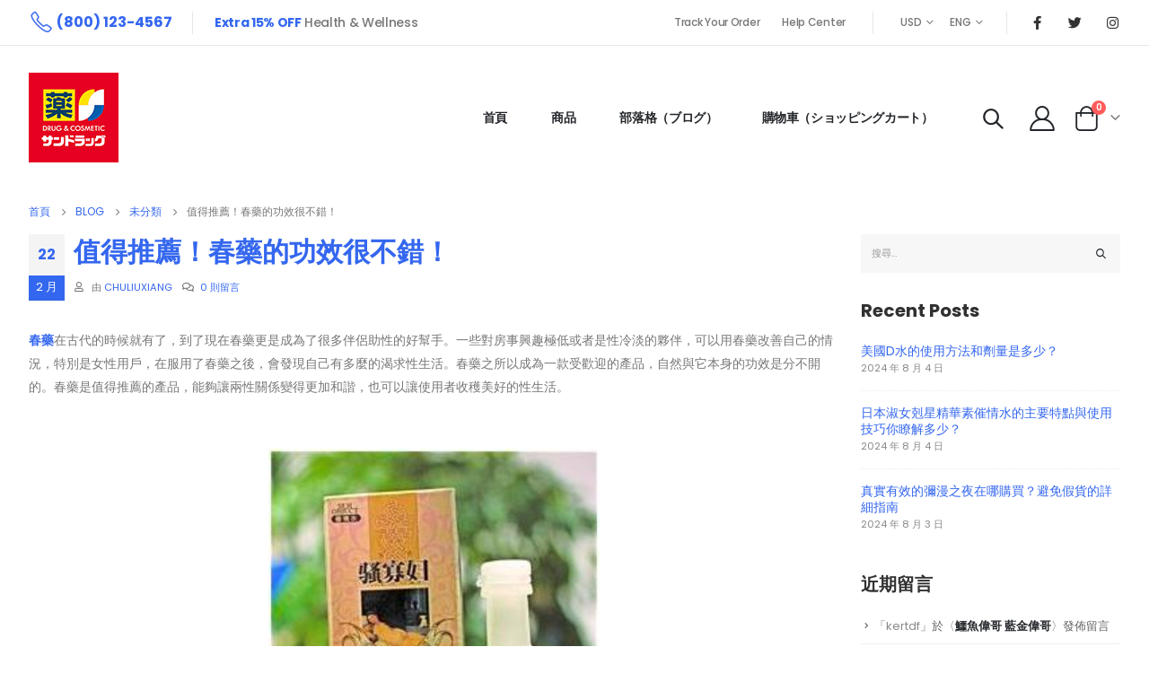

--- FILE ---
content_type: text/html; charset=UTF-8
request_url: https://oskshop.com/2480/
body_size: 43817
content:
<!DOCTYPE html>
<html lang="zh-TW"
	prefix="og: https://ogp.me/ns#" >
<head>
	<meta charset="UTF-8">
	<!--[if IE]><meta http-equiv='X-UA-Compatible' content='IE=edge,chrome=1'><![endif]-->
	<meta name="viewport" content="width=device-width, initial-scale=1, maximum-scale=1">
	<link rel="profile" href="http://gmpg.org/xfn/11" />
	<link rel="pingback" href="https://oskshop.com/xmlrpc.php" />

		<link rel="shortcut icon" href="//oskshop.com/wp-content/uploads/2021/11/logo1.jpg" type="image/x-icon" />
		<link rel="apple-touch-icon" href="//oskshop.com/wp-content/themes/porto/images/logo/apple-touch-icon.png">
		<link rel="apple-touch-icon" sizes="120x120" href="//oskshop.com/wp-content/themes/porto/images/logo/apple-touch-icon_120x120.png">
		<link rel="apple-touch-icon" sizes="76x76" href="//oskshop.com/wp-content/themes/porto/images/logo/apple-touch-icon_76x76.png">
		<link rel="apple-touch-icon" sizes="152x152" href="//oskshop.com/wp-content/themes/porto/images/logo/apple-touch-icon_152x152.png">
	<title>值得推薦！春藥的功效很不錯！ - 奧斯卡藥妝店|日本壯陽藥|春藥|威而鋼|犀利士|台灣官網</title>

		<!-- All in One SEO Pro 4.1.4.4 -->
		<meta name="description" content="春藥在古代的時候就有了，到了現在春藥更是成為了很多伴侶助性的好幫手。一些對房事興趣極低或者是性冷淡的夥伴，可以 […]" />
		<meta name="robots" content="max-image-preview:large" />
		<link rel="canonical" href="https://oskshop.com/2480/" />
		<meta property="og:locale" content="zh_TW" />
		<meta property="og:site_name" content="奧斯卡藥妝店|日本壯陽藥|春藥|威而鋼|犀利士|台灣官網 - OS DRUG又叫奧斯卡藥妝店，本店特點是藥品價格非常便宜，大約是其他藥妝店價格的6-7折哦，店面不會很大，但是商品齊全，主要出售男性壯陽藥|日本藤素|春藥|威爾鋼|犀利士等成人性藥品" />
		<meta property="og:type" content="article" />
		<meta property="og:title" content="值得推薦！春藥的功效很不錯！ - 奧斯卡藥妝店|日本壯陽藥|春藥|威而鋼|犀利士|台灣官網" />
		<meta property="og:description" content="春藥在古代的時候就有了，到了現在春藥更是成為了很多伴侶助性的好幫手。一些對房事興趣極低或者是性冷淡的夥伴，可以 […]" />
		<meta property="og:url" content="https://oskshop.com/2480/" />
		<meta property="article:published_time" content="2022-02-22T10:05:50+00:00" />
		<meta property="article:modified_time" content="2022-02-22T10:05:52+00:00" />
		<meta name="twitter:card" content="summary" />
		<meta name="twitter:domain" content="oskshop.com" />
		<meta name="twitter:title" content="值得推薦！春藥的功效很不錯！ - 奧斯卡藥妝店|日本壯陽藥|春藥|威而鋼|犀利士|台灣官網" />
		<meta name="twitter:description" content="春藥在古代的時候就有了，到了現在春藥更是成為了很多伴侶助性的好幫手。一些對房事興趣極低或者是性冷淡的夥伴，可以 […]" />
		<script type="application/ld+json" class="aioseo-schema">
			{"@context":"https:\/\/schema.org","@graph":[{"@type":"WebSite","@id":"https:\/\/oskshop.com\/#website","url":"https:\/\/oskshop.com\/","name":"\u5967\u65af\u5361\u85e5\u599d\u5e97|\u65e5\u672c\u58ef\u967d\u85e5|\u6625\u85e5|\u5a01\u800c\u92fc|\u7280\u5229\u58eb|\u53f0\u7063\u5b98\u7db2","description":"OS DRUG\u53c8\u53eb\u5967\u65af\u5361\u85e5\u599d\u5e97\uff0c\u672c\u5e97\u7279\u9ede\u662f\u85e5\u54c1\u50f9\u683c\u975e\u5e38\u4fbf\u5b9c\uff0c\u5927\u7d04\u662f\u5176\u4ed6\u85e5\u599d\u5e97\u50f9\u683c\u76846-7\u6298\u54e6\uff0c\u5e97\u9762\u4e0d\u6703\u5f88\u5927\uff0c\u4f46\u662f\u5546\u54c1\u9f4a\u5168\uff0c\u4e3b\u8981\u51fa\u552e\u7537\u6027\u58ef\u967d\u85e5|\u65e5\u672c\u85e4\u7d20|\u6625\u85e5|\u5a01\u723e\u92fc|\u7280\u5229\u58eb\u7b49\u6210\u4eba\u6027\u85e5\u54c1","inLanguage":"zh-TW","publisher":{"@id":"https:\/\/oskshop.com\/#organization"}},{"@type":"Organization","@id":"https:\/\/oskshop.com\/#organization","name":"\u5967\u65af\u5361\u85e5\u599d\u5e97|\u65e5\u672c\u58ef\u967d\u85e5|\u6625\u85e5|\u5a01\u800c\u92fc|\u7280\u5229\u58eb|\u53f0\u7063\u5b98\u7db2","url":"https:\/\/oskshop.com\/","logo":{"@type":"ImageObject","@id":"https:\/\/oskshop.com\/#organizationLogo","url":"https:\/\/oskshop.com\/wp-content\/uploads\/2021\/11\/2.jpg","width":100,"height":60},"image":{"@id":"https:\/\/oskshop.com\/#organizationLogo"}},{"@type":"BreadcrumbList","@id":"https:\/\/oskshop.com\/2480\/#breadcrumblist","itemListElement":[{"@type":"ListItem","@id":"https:\/\/oskshop.com\/#listItem","position":1,"item":{"@type":"WebPage","@id":"https:\/\/oskshop.com\/","name":"\u4e3b\u9801","description":"\u5967\u65af\u5361\u66f4\u611b \u66f4\u95dc\u5fc3\u60a8 LOVE\u3082\u3063\u3068\u6c17\u5206\u304c\u3042\u308b \u5168\u5834\u6240\u6709\u5546\u54c1\u4eab\u6709\u30d0\u30ea\u30e5\u30fc\u30c7\u30a3\u30b9\u30ab\u30a6\u30f3\u30c8 80% \u6298\u6263 \u9ede\u64ca\u8cfc\u8cb7 [\u2026]","url":"https:\/\/oskshop.com\/"}}]},{"@type":"Person","@id":"https:\/\/oskshop.com\/author\/chuliuxiang\/#author","url":"https:\/\/oskshop.com\/author\/chuliuxiang\/","name":"chuliuxiang","image":{"@type":"ImageObject","@id":"https:\/\/oskshop.com\/2480\/#authorImage","url":"https:\/\/secure.gravatar.com\/avatar\/679a252d568d89330653247ef5ce3a6b504a4c054e4210c9980119915a1e050b?s=96&d=mm&r=g","width":96,"height":96,"caption":"chuliuxiang"}},{"@type":"WebPage","@id":"https:\/\/oskshop.com\/2480\/#webpage","url":"https:\/\/oskshop.com\/2480\/","name":"\u503c\u5f97\u63a8\u85a6\uff01\u6625\u85e5\u7684\u529f\u6548\u5f88\u4e0d\u932f\uff01 - \u5967\u65af\u5361\u85e5\u599d\u5e97|\u65e5\u672c\u58ef\u967d\u85e5|\u6625\u85e5|\u5a01\u800c\u92fc|\u7280\u5229\u58eb|\u53f0\u7063\u5b98\u7db2","description":"\u6625\u85e5\u5728\u53e4\u4ee3\u7684\u6642\u5019\u5c31\u6709\u4e86\uff0c\u5230\u4e86\u73fe\u5728\u6625\u85e5\u66f4\u662f\u6210\u70ba\u4e86\u5f88\u591a\u4f34\u4fb6\u52a9\u6027\u7684\u597d\u5e6b\u624b\u3002\u4e00\u4e9b\u5c0d\u623f\u4e8b\u8208\u8da3\u6975\u4f4e\u6216\u8005\u662f\u6027\u51b7\u6de1\u7684\u5925\u4f34\uff0c\u53ef\u4ee5 [\u2026]","inLanguage":"zh-TW","isPartOf":{"@id":"https:\/\/oskshop.com\/#website"},"breadcrumb":{"@id":"https:\/\/oskshop.com\/2480\/#breadcrumblist"},"author":"https:\/\/oskshop.com\/author\/chuliuxiang\/#author","creator":"https:\/\/oskshop.com\/author\/chuliuxiang\/#author","datePublished":"2022-02-22T10:05:50+08:00","dateModified":"2022-02-22T10:05:52+08:00"},{"@type":"BlogPosting","@id":"https:\/\/oskshop.com\/2480\/#blogposting","name":"\u503c\u5f97\u63a8\u85a6\uff01\u6625\u85e5\u7684\u529f\u6548\u5f88\u4e0d\u932f\uff01 - \u5967\u65af\u5361\u85e5\u599d\u5e97|\u65e5\u672c\u58ef\u967d\u85e5|\u6625\u85e5|\u5a01\u800c\u92fc|\u7280\u5229\u58eb|\u53f0\u7063\u5b98\u7db2","description":"\u6625\u85e5\u5728\u53e4\u4ee3\u7684\u6642\u5019\u5c31\u6709\u4e86\uff0c\u5230\u4e86\u73fe\u5728\u6625\u85e5\u66f4\u662f\u6210\u70ba\u4e86\u5f88\u591a\u4f34\u4fb6\u52a9\u6027\u7684\u597d\u5e6b\u624b\u3002\u4e00\u4e9b\u5c0d\u623f\u4e8b\u8208\u8da3\u6975\u4f4e\u6216\u8005\u662f\u6027\u51b7\u6de1\u7684\u5925\u4f34\uff0c\u53ef\u4ee5 [\u2026]","inLanguage":"zh-TW","headline":"\u503c\u5f97\u63a8\u85a6\uff01\u6625\u85e5\u7684\u529f\u6548\u5f88\u4e0d\u932f\uff01","author":{"@id":"https:\/\/oskshop.com\/author\/chuliuxiang\/#author"},"publisher":{"@id":"https:\/\/oskshop.com\/#organization"},"datePublished":"2022-02-22T10:05:50+08:00","dateModified":"2022-02-22T10:05:52+08:00","articleSection":"\u672a\u5206\u985e","mainEntityOfPage":{"@id":"https:\/\/oskshop.com\/2480\/#webpage"},"isPartOf":{"@id":"https:\/\/oskshop.com\/2480\/#webpage"},"image":{"@type":"ImageObject","@id":"https:\/\/oskshop.com\/#articleImage","url":"https:\/\/oskshop.com\/wp-content\/uploads\/2022\/02\/\u56fe\u72474-3.png","width":453,"height":460}}]}
		</script>
		<!-- All in One SEO Pro -->

<link rel='dns-prefetch' href='//ajax.googleapis.com' />
<link rel="alternate" type="application/rss+xml" title="訂閱《奧斯卡藥妝店|日本壯陽藥|春藥|威而鋼|犀利士|台灣官網》&raquo; 資訊提供" href="https://oskshop.com/feed/" />
<link rel="alternate" type="application/rss+xml" title="訂閱《奧斯卡藥妝店|日本壯陽藥|春藥|威而鋼|犀利士|台灣官網》&raquo; 留言的資訊提供" href="https://oskshop.com/comments/feed/" />
<link rel="alternate" type="application/rss+xml" title="訂閱《奧斯卡藥妝店|日本壯陽藥|春藥|威而鋼|犀利士|台灣官網 》&raquo;〈值得推薦！春藥的功效很不錯！〉留言的資訊提供" href="https://oskshop.com/2480/feed/" />
<link rel="alternate" title="oEmbed (JSON)" type="application/json+oembed" href="https://oskshop.com/wp-json/oembed/1.0/embed?url=https%3A%2F%2Foskshop.com%2F2480%2F" />
<link rel="alternate" title="oEmbed (XML)" type="text/xml+oembed" href="https://oskshop.com/wp-json/oembed/1.0/embed?url=https%3A%2F%2Foskshop.com%2F2480%2F&#038;format=xml" />
<style id='wp-img-auto-sizes-contain-inline-css'>
img:is([sizes=auto i],[sizes^="auto," i]){contain-intrinsic-size:3000px 1500px}
/*# sourceURL=wp-img-auto-sizes-contain-inline-css */
</style>
<style id='wp-emoji-styles-inline-css'>

	img.wp-smiley, img.emoji {
		display: inline !important;
		border: none !important;
		box-shadow: none !important;
		height: 1em !important;
		width: 1em !important;
		margin: 0 0.07em !important;
		vertical-align: -0.1em !important;
		background: none !important;
		padding: 0 !important;
	}
/*# sourceURL=wp-emoji-styles-inline-css */
</style>
<link rel='stylesheet' id='wp-block-library-css' href='https://oskshop.com/wp-includes/css/dist/block-library/style.min.css?ver=6.9' media='all' />
<style id='wp-block-gallery-inline-css'>
.blocks-gallery-grid:not(.has-nested-images),.wp-block-gallery:not(.has-nested-images){display:flex;flex-wrap:wrap;list-style-type:none;margin:0;padding:0}.blocks-gallery-grid:not(.has-nested-images) .blocks-gallery-image,.blocks-gallery-grid:not(.has-nested-images) .blocks-gallery-item,.wp-block-gallery:not(.has-nested-images) .blocks-gallery-image,.wp-block-gallery:not(.has-nested-images) .blocks-gallery-item{display:flex;flex-direction:column;flex-grow:1;justify-content:center;margin:0 1em 1em 0;position:relative;width:calc(50% - 1em)}.blocks-gallery-grid:not(.has-nested-images) .blocks-gallery-image:nth-of-type(2n),.blocks-gallery-grid:not(.has-nested-images) .blocks-gallery-item:nth-of-type(2n),.wp-block-gallery:not(.has-nested-images) .blocks-gallery-image:nth-of-type(2n),.wp-block-gallery:not(.has-nested-images) .blocks-gallery-item:nth-of-type(2n){margin-right:0}.blocks-gallery-grid:not(.has-nested-images) .blocks-gallery-image figure,.blocks-gallery-grid:not(.has-nested-images) .blocks-gallery-item figure,.wp-block-gallery:not(.has-nested-images) .blocks-gallery-image figure,.wp-block-gallery:not(.has-nested-images) .blocks-gallery-item figure{align-items:flex-end;display:flex;height:100%;justify-content:flex-start;margin:0}.blocks-gallery-grid:not(.has-nested-images) .blocks-gallery-image img,.blocks-gallery-grid:not(.has-nested-images) .blocks-gallery-item img,.wp-block-gallery:not(.has-nested-images) .blocks-gallery-image img,.wp-block-gallery:not(.has-nested-images) .blocks-gallery-item img{display:block;height:auto;max-width:100%;width:auto}.blocks-gallery-grid:not(.has-nested-images) .blocks-gallery-image figcaption,.blocks-gallery-grid:not(.has-nested-images) .blocks-gallery-item figcaption,.wp-block-gallery:not(.has-nested-images) .blocks-gallery-image figcaption,.wp-block-gallery:not(.has-nested-images) .blocks-gallery-item figcaption{background:linear-gradient(0deg,#000000b3,#0000004d 70%,#0000);bottom:0;box-sizing:border-box;color:#fff;font-size:.8em;margin:0;max-height:100%;overflow:auto;padding:3em .77em .7em;position:absolute;text-align:center;width:100%;z-index:2}.blocks-gallery-grid:not(.has-nested-images) .blocks-gallery-image figcaption img,.blocks-gallery-grid:not(.has-nested-images) .blocks-gallery-item figcaption img,.wp-block-gallery:not(.has-nested-images) .blocks-gallery-image figcaption img,.wp-block-gallery:not(.has-nested-images) .blocks-gallery-item figcaption img{display:inline}.blocks-gallery-grid:not(.has-nested-images) figcaption,.wp-block-gallery:not(.has-nested-images) figcaption{flex-grow:1}.blocks-gallery-grid:not(.has-nested-images).is-cropped .blocks-gallery-image a,.blocks-gallery-grid:not(.has-nested-images).is-cropped .blocks-gallery-image img,.blocks-gallery-grid:not(.has-nested-images).is-cropped .blocks-gallery-item a,.blocks-gallery-grid:not(.has-nested-images).is-cropped .blocks-gallery-item img,.wp-block-gallery:not(.has-nested-images).is-cropped .blocks-gallery-image a,.wp-block-gallery:not(.has-nested-images).is-cropped .blocks-gallery-image img,.wp-block-gallery:not(.has-nested-images).is-cropped .blocks-gallery-item a,.wp-block-gallery:not(.has-nested-images).is-cropped .blocks-gallery-item img{flex:1;height:100%;object-fit:cover;width:100%}.blocks-gallery-grid:not(.has-nested-images).columns-1 .blocks-gallery-image,.blocks-gallery-grid:not(.has-nested-images).columns-1 .blocks-gallery-item,.wp-block-gallery:not(.has-nested-images).columns-1 .blocks-gallery-image,.wp-block-gallery:not(.has-nested-images).columns-1 .blocks-gallery-item{margin-right:0;width:100%}@media (min-width:600px){.blocks-gallery-grid:not(.has-nested-images).columns-3 .blocks-gallery-image,.blocks-gallery-grid:not(.has-nested-images).columns-3 .blocks-gallery-item,.wp-block-gallery:not(.has-nested-images).columns-3 .blocks-gallery-image,.wp-block-gallery:not(.has-nested-images).columns-3 .blocks-gallery-item{margin-right:1em;width:calc(33.33333% - .66667em)}.blocks-gallery-grid:not(.has-nested-images).columns-4 .blocks-gallery-image,.blocks-gallery-grid:not(.has-nested-images).columns-4 .blocks-gallery-item,.wp-block-gallery:not(.has-nested-images).columns-4 .blocks-gallery-image,.wp-block-gallery:not(.has-nested-images).columns-4 .blocks-gallery-item{margin-right:1em;width:calc(25% - .75em)}.blocks-gallery-grid:not(.has-nested-images).columns-5 .blocks-gallery-image,.blocks-gallery-grid:not(.has-nested-images).columns-5 .blocks-gallery-item,.wp-block-gallery:not(.has-nested-images).columns-5 .blocks-gallery-image,.wp-block-gallery:not(.has-nested-images).columns-5 .blocks-gallery-item{margin-right:1em;width:calc(20% - .8em)}.blocks-gallery-grid:not(.has-nested-images).columns-6 .blocks-gallery-image,.blocks-gallery-grid:not(.has-nested-images).columns-6 .blocks-gallery-item,.wp-block-gallery:not(.has-nested-images).columns-6 .blocks-gallery-image,.wp-block-gallery:not(.has-nested-images).columns-6 .blocks-gallery-item{margin-right:1em;width:calc(16.66667% - .83333em)}.blocks-gallery-grid:not(.has-nested-images).columns-7 .blocks-gallery-image,.blocks-gallery-grid:not(.has-nested-images).columns-7 .blocks-gallery-item,.wp-block-gallery:not(.has-nested-images).columns-7 .blocks-gallery-image,.wp-block-gallery:not(.has-nested-images).columns-7 .blocks-gallery-item{margin-right:1em;width:calc(14.28571% - .85714em)}.blocks-gallery-grid:not(.has-nested-images).columns-8 .blocks-gallery-image,.blocks-gallery-grid:not(.has-nested-images).columns-8 .blocks-gallery-item,.wp-block-gallery:not(.has-nested-images).columns-8 .blocks-gallery-image,.wp-block-gallery:not(.has-nested-images).columns-8 .blocks-gallery-item{margin-right:1em;width:calc(12.5% - .875em)}.blocks-gallery-grid:not(.has-nested-images).columns-1 .blocks-gallery-image:nth-of-type(1n),.blocks-gallery-grid:not(.has-nested-images).columns-1 .blocks-gallery-item:nth-of-type(1n),.blocks-gallery-grid:not(.has-nested-images).columns-2 .blocks-gallery-image:nth-of-type(2n),.blocks-gallery-grid:not(.has-nested-images).columns-2 .blocks-gallery-item:nth-of-type(2n),.blocks-gallery-grid:not(.has-nested-images).columns-3 .blocks-gallery-image:nth-of-type(3n),.blocks-gallery-grid:not(.has-nested-images).columns-3 .blocks-gallery-item:nth-of-type(3n),.blocks-gallery-grid:not(.has-nested-images).columns-4 .blocks-gallery-image:nth-of-type(4n),.blocks-gallery-grid:not(.has-nested-images).columns-4 .blocks-gallery-item:nth-of-type(4n),.blocks-gallery-grid:not(.has-nested-images).columns-5 .blocks-gallery-image:nth-of-type(5n),.blocks-gallery-grid:not(.has-nested-images).columns-5 .blocks-gallery-item:nth-of-type(5n),.blocks-gallery-grid:not(.has-nested-images).columns-6 .blocks-gallery-image:nth-of-type(6n),.blocks-gallery-grid:not(.has-nested-images).columns-6 .blocks-gallery-item:nth-of-type(6n),.blocks-gallery-grid:not(.has-nested-images).columns-7 .blocks-gallery-image:nth-of-type(7n),.blocks-gallery-grid:not(.has-nested-images).columns-7 .blocks-gallery-item:nth-of-type(7n),.blocks-gallery-grid:not(.has-nested-images).columns-8 .blocks-gallery-image:nth-of-type(8n),.blocks-gallery-grid:not(.has-nested-images).columns-8 .blocks-gallery-item:nth-of-type(8n),.wp-block-gallery:not(.has-nested-images).columns-1 .blocks-gallery-image:nth-of-type(1n),.wp-block-gallery:not(.has-nested-images).columns-1 .blocks-gallery-item:nth-of-type(1n),.wp-block-gallery:not(.has-nested-images).columns-2 .blocks-gallery-image:nth-of-type(2n),.wp-block-gallery:not(.has-nested-images).columns-2 .blocks-gallery-item:nth-of-type(2n),.wp-block-gallery:not(.has-nested-images).columns-3 .blocks-gallery-image:nth-of-type(3n),.wp-block-gallery:not(.has-nested-images).columns-3 .blocks-gallery-item:nth-of-type(3n),.wp-block-gallery:not(.has-nested-images).columns-4 .blocks-gallery-image:nth-of-type(4n),.wp-block-gallery:not(.has-nested-images).columns-4 .blocks-gallery-item:nth-of-type(4n),.wp-block-gallery:not(.has-nested-images).columns-5 .blocks-gallery-image:nth-of-type(5n),.wp-block-gallery:not(.has-nested-images).columns-5 .blocks-gallery-item:nth-of-type(5n),.wp-block-gallery:not(.has-nested-images).columns-6 .blocks-gallery-image:nth-of-type(6n),.wp-block-gallery:not(.has-nested-images).columns-6 .blocks-gallery-item:nth-of-type(6n),.wp-block-gallery:not(.has-nested-images).columns-7 .blocks-gallery-image:nth-of-type(7n),.wp-block-gallery:not(.has-nested-images).columns-7 .blocks-gallery-item:nth-of-type(7n),.wp-block-gallery:not(.has-nested-images).columns-8 .blocks-gallery-image:nth-of-type(8n),.wp-block-gallery:not(.has-nested-images).columns-8 .blocks-gallery-item:nth-of-type(8n){margin-right:0}}.blocks-gallery-grid:not(.has-nested-images) .blocks-gallery-image:last-child,.blocks-gallery-grid:not(.has-nested-images) .blocks-gallery-item:last-child,.wp-block-gallery:not(.has-nested-images) .blocks-gallery-image:last-child,.wp-block-gallery:not(.has-nested-images) .blocks-gallery-item:last-child{margin-right:0}.blocks-gallery-grid:not(.has-nested-images).alignleft,.blocks-gallery-grid:not(.has-nested-images).alignright,.wp-block-gallery:not(.has-nested-images).alignleft,.wp-block-gallery:not(.has-nested-images).alignright{max-width:420px;width:100%}.blocks-gallery-grid:not(.has-nested-images).aligncenter .blocks-gallery-item figure,.wp-block-gallery:not(.has-nested-images).aligncenter .blocks-gallery-item figure{justify-content:center}.wp-block-gallery:not(.is-cropped) .blocks-gallery-item{align-self:flex-start}figure.wp-block-gallery.has-nested-images{align-items:normal}.wp-block-gallery.has-nested-images figure.wp-block-image:not(#individual-image){margin:0;width:calc(50% - var(--wp--style--unstable-gallery-gap, 16px)/2)}.wp-block-gallery.has-nested-images figure.wp-block-image{box-sizing:border-box;display:flex;flex-direction:column;flex-grow:1;justify-content:center;max-width:100%;position:relative}.wp-block-gallery.has-nested-images figure.wp-block-image>a,.wp-block-gallery.has-nested-images figure.wp-block-image>div{flex-direction:column;flex-grow:1;margin:0}.wp-block-gallery.has-nested-images figure.wp-block-image img{display:block;height:auto;max-width:100%!important;width:auto}.wp-block-gallery.has-nested-images figure.wp-block-image figcaption,.wp-block-gallery.has-nested-images figure.wp-block-image:has(figcaption):before{bottom:0;left:0;max-height:100%;position:absolute;right:0}.wp-block-gallery.has-nested-images figure.wp-block-image:has(figcaption):before{backdrop-filter:blur(3px);content:"";height:100%;-webkit-mask-image:linear-gradient(0deg,#000 20%,#0000);mask-image:linear-gradient(0deg,#000 20%,#0000);max-height:40%;pointer-events:none}.wp-block-gallery.has-nested-images figure.wp-block-image figcaption{box-sizing:border-box;color:#fff;font-size:13px;margin:0;overflow:auto;padding:1em;text-align:center;text-shadow:0 0 1.5px #000}.wp-block-gallery.has-nested-images figure.wp-block-image figcaption::-webkit-scrollbar{height:12px;width:12px}.wp-block-gallery.has-nested-images figure.wp-block-image figcaption::-webkit-scrollbar-track{background-color:initial}.wp-block-gallery.has-nested-images figure.wp-block-image figcaption::-webkit-scrollbar-thumb{background-clip:padding-box;background-color:initial;border:3px solid #0000;border-radius:8px}.wp-block-gallery.has-nested-images figure.wp-block-image figcaption:focus-within::-webkit-scrollbar-thumb,.wp-block-gallery.has-nested-images figure.wp-block-image figcaption:focus::-webkit-scrollbar-thumb,.wp-block-gallery.has-nested-images figure.wp-block-image figcaption:hover::-webkit-scrollbar-thumb{background-color:#fffc}.wp-block-gallery.has-nested-images figure.wp-block-image figcaption{scrollbar-color:#0000 #0000;scrollbar-gutter:stable both-edges;scrollbar-width:thin}.wp-block-gallery.has-nested-images figure.wp-block-image figcaption:focus,.wp-block-gallery.has-nested-images figure.wp-block-image figcaption:focus-within,.wp-block-gallery.has-nested-images figure.wp-block-image figcaption:hover{scrollbar-color:#fffc #0000}.wp-block-gallery.has-nested-images figure.wp-block-image figcaption{will-change:transform}@media (hover:none){.wp-block-gallery.has-nested-images figure.wp-block-image figcaption{scrollbar-color:#fffc #0000}}.wp-block-gallery.has-nested-images figure.wp-block-image figcaption{background:linear-gradient(0deg,#0006,#0000)}.wp-block-gallery.has-nested-images figure.wp-block-image figcaption img{display:inline}.wp-block-gallery.has-nested-images figure.wp-block-image figcaption a{color:inherit}.wp-block-gallery.has-nested-images figure.wp-block-image.has-custom-border img{box-sizing:border-box}.wp-block-gallery.has-nested-images figure.wp-block-image.has-custom-border>a,.wp-block-gallery.has-nested-images figure.wp-block-image.has-custom-border>div,.wp-block-gallery.has-nested-images figure.wp-block-image.is-style-rounded>a,.wp-block-gallery.has-nested-images figure.wp-block-image.is-style-rounded>div{flex:1 1 auto}.wp-block-gallery.has-nested-images figure.wp-block-image.has-custom-border figcaption,.wp-block-gallery.has-nested-images figure.wp-block-image.is-style-rounded figcaption{background:none;color:inherit;flex:initial;margin:0;padding:10px 10px 9px;position:relative;text-shadow:none}.wp-block-gallery.has-nested-images figure.wp-block-image.has-custom-border:before,.wp-block-gallery.has-nested-images figure.wp-block-image.is-style-rounded:before{content:none}.wp-block-gallery.has-nested-images figcaption{flex-basis:100%;flex-grow:1;text-align:center}.wp-block-gallery.has-nested-images:not(.is-cropped) figure.wp-block-image:not(#individual-image){margin-bottom:auto;margin-top:0}.wp-block-gallery.has-nested-images.is-cropped figure.wp-block-image:not(#individual-image){align-self:inherit}.wp-block-gallery.has-nested-images.is-cropped figure.wp-block-image:not(#individual-image)>a,.wp-block-gallery.has-nested-images.is-cropped figure.wp-block-image:not(#individual-image)>div:not(.components-drop-zone){display:flex}.wp-block-gallery.has-nested-images.is-cropped figure.wp-block-image:not(#individual-image) a,.wp-block-gallery.has-nested-images.is-cropped figure.wp-block-image:not(#individual-image) img{flex:1 0 0%;height:100%;object-fit:cover;width:100%}.wp-block-gallery.has-nested-images.columns-1 figure.wp-block-image:not(#individual-image){width:100%}@media (min-width:600px){.wp-block-gallery.has-nested-images.columns-3 figure.wp-block-image:not(#individual-image){width:calc(33.33333% - var(--wp--style--unstable-gallery-gap, 16px)*.66667)}.wp-block-gallery.has-nested-images.columns-4 figure.wp-block-image:not(#individual-image){width:calc(25% - var(--wp--style--unstable-gallery-gap, 16px)*.75)}.wp-block-gallery.has-nested-images.columns-5 figure.wp-block-image:not(#individual-image){width:calc(20% - var(--wp--style--unstable-gallery-gap, 16px)*.8)}.wp-block-gallery.has-nested-images.columns-6 figure.wp-block-image:not(#individual-image){width:calc(16.66667% - var(--wp--style--unstable-gallery-gap, 16px)*.83333)}.wp-block-gallery.has-nested-images.columns-7 figure.wp-block-image:not(#individual-image){width:calc(14.28571% - var(--wp--style--unstable-gallery-gap, 16px)*.85714)}.wp-block-gallery.has-nested-images.columns-8 figure.wp-block-image:not(#individual-image){width:calc(12.5% - var(--wp--style--unstable-gallery-gap, 16px)*.875)}.wp-block-gallery.has-nested-images.columns-default figure.wp-block-image:not(#individual-image){width:calc(33.33% - var(--wp--style--unstable-gallery-gap, 16px)*.66667)}.wp-block-gallery.has-nested-images.columns-default figure.wp-block-image:not(#individual-image):first-child:nth-last-child(2),.wp-block-gallery.has-nested-images.columns-default figure.wp-block-image:not(#individual-image):first-child:nth-last-child(2)~figure.wp-block-image:not(#individual-image){width:calc(50% - var(--wp--style--unstable-gallery-gap, 16px)*.5)}.wp-block-gallery.has-nested-images.columns-default figure.wp-block-image:not(#individual-image):first-child:last-child{width:100%}}.wp-block-gallery.has-nested-images.alignleft,.wp-block-gallery.has-nested-images.alignright{max-width:420px;width:100%}.wp-block-gallery.has-nested-images.aligncenter{justify-content:center}
/*# sourceURL=https://oskshop.com/wp-includes/blocks/gallery/style.min.css */
</style>
<style id='wp-block-gallery-theme-inline-css'>
.blocks-gallery-caption{color:#555;font-size:13px;text-align:center}.is-dark-theme .blocks-gallery-caption{color:#ffffffa6}
/*# sourceURL=https://oskshop.com/wp-includes/blocks/gallery/theme.min.css */
</style>
<style id='wp-block-image-inline-css'>
.wp-block-image>a,.wp-block-image>figure>a{display:inline-block}.wp-block-image img{box-sizing:border-box;height:auto;max-width:100%;vertical-align:bottom}@media not (prefers-reduced-motion){.wp-block-image img.hide{visibility:hidden}.wp-block-image img.show{animation:show-content-image .4s}}.wp-block-image[style*=border-radius] img,.wp-block-image[style*=border-radius]>a{border-radius:inherit}.wp-block-image.has-custom-border img{box-sizing:border-box}.wp-block-image.aligncenter{text-align:center}.wp-block-image.alignfull>a,.wp-block-image.alignwide>a{width:100%}.wp-block-image.alignfull img,.wp-block-image.alignwide img{height:auto;width:100%}.wp-block-image .aligncenter,.wp-block-image .alignleft,.wp-block-image .alignright,.wp-block-image.aligncenter,.wp-block-image.alignleft,.wp-block-image.alignright{display:table}.wp-block-image .aligncenter>figcaption,.wp-block-image .alignleft>figcaption,.wp-block-image .alignright>figcaption,.wp-block-image.aligncenter>figcaption,.wp-block-image.alignleft>figcaption,.wp-block-image.alignright>figcaption{caption-side:bottom;display:table-caption}.wp-block-image .alignleft{float:left;margin:.5em 1em .5em 0}.wp-block-image .alignright{float:right;margin:.5em 0 .5em 1em}.wp-block-image .aligncenter{margin-left:auto;margin-right:auto}.wp-block-image :where(figcaption){margin-bottom:1em;margin-top:.5em}.wp-block-image.is-style-circle-mask img{border-radius:9999px}@supports ((-webkit-mask-image:none) or (mask-image:none)) or (-webkit-mask-image:none){.wp-block-image.is-style-circle-mask img{border-radius:0;-webkit-mask-image:url('data:image/svg+xml;utf8,<svg viewBox="0 0 100 100" xmlns="http://www.w3.org/2000/svg"><circle cx="50" cy="50" r="50"/></svg>');mask-image:url('data:image/svg+xml;utf8,<svg viewBox="0 0 100 100" xmlns="http://www.w3.org/2000/svg"><circle cx="50" cy="50" r="50"/></svg>');mask-mode:alpha;-webkit-mask-position:center;mask-position:center;-webkit-mask-repeat:no-repeat;mask-repeat:no-repeat;-webkit-mask-size:contain;mask-size:contain}}:root :where(.wp-block-image.is-style-rounded img,.wp-block-image .is-style-rounded img){border-radius:9999px}.wp-block-image figure{margin:0}.wp-lightbox-container{display:flex;flex-direction:column;position:relative}.wp-lightbox-container img{cursor:zoom-in}.wp-lightbox-container img:hover+button{opacity:1}.wp-lightbox-container button{align-items:center;backdrop-filter:blur(16px) saturate(180%);background-color:#5a5a5a40;border:none;border-radius:4px;cursor:zoom-in;display:flex;height:20px;justify-content:center;opacity:0;padding:0;position:absolute;right:16px;text-align:center;top:16px;width:20px;z-index:100}@media not (prefers-reduced-motion){.wp-lightbox-container button{transition:opacity .2s ease}}.wp-lightbox-container button:focus-visible{outline:3px auto #5a5a5a40;outline:3px auto -webkit-focus-ring-color;outline-offset:3px}.wp-lightbox-container button:hover{cursor:pointer;opacity:1}.wp-lightbox-container button:focus{opacity:1}.wp-lightbox-container button:focus,.wp-lightbox-container button:hover,.wp-lightbox-container button:not(:hover):not(:active):not(.has-background){background-color:#5a5a5a40;border:none}.wp-lightbox-overlay{box-sizing:border-box;cursor:zoom-out;height:100vh;left:0;overflow:hidden;position:fixed;top:0;visibility:hidden;width:100%;z-index:100000}.wp-lightbox-overlay .close-button{align-items:center;cursor:pointer;display:flex;justify-content:center;min-height:40px;min-width:40px;padding:0;position:absolute;right:calc(env(safe-area-inset-right) + 16px);top:calc(env(safe-area-inset-top) + 16px);z-index:5000000}.wp-lightbox-overlay .close-button:focus,.wp-lightbox-overlay .close-button:hover,.wp-lightbox-overlay .close-button:not(:hover):not(:active):not(.has-background){background:none;border:none}.wp-lightbox-overlay .lightbox-image-container{height:var(--wp--lightbox-container-height);left:50%;overflow:hidden;position:absolute;top:50%;transform:translate(-50%,-50%);transform-origin:top left;width:var(--wp--lightbox-container-width);z-index:9999999999}.wp-lightbox-overlay .wp-block-image{align-items:center;box-sizing:border-box;display:flex;height:100%;justify-content:center;margin:0;position:relative;transform-origin:0 0;width:100%;z-index:3000000}.wp-lightbox-overlay .wp-block-image img{height:var(--wp--lightbox-image-height);min-height:var(--wp--lightbox-image-height);min-width:var(--wp--lightbox-image-width);width:var(--wp--lightbox-image-width)}.wp-lightbox-overlay .wp-block-image figcaption{display:none}.wp-lightbox-overlay button{background:none;border:none}.wp-lightbox-overlay .scrim{background-color:#fff;height:100%;opacity:.9;position:absolute;width:100%;z-index:2000000}.wp-lightbox-overlay.active{visibility:visible}@media not (prefers-reduced-motion){.wp-lightbox-overlay.active{animation:turn-on-visibility .25s both}.wp-lightbox-overlay.active img{animation:turn-on-visibility .35s both}.wp-lightbox-overlay.show-closing-animation:not(.active){animation:turn-off-visibility .35s both}.wp-lightbox-overlay.show-closing-animation:not(.active) img{animation:turn-off-visibility .25s both}.wp-lightbox-overlay.zoom.active{animation:none;opacity:1;visibility:visible}.wp-lightbox-overlay.zoom.active .lightbox-image-container{animation:lightbox-zoom-in .4s}.wp-lightbox-overlay.zoom.active .lightbox-image-container img{animation:none}.wp-lightbox-overlay.zoom.active .scrim{animation:turn-on-visibility .4s forwards}.wp-lightbox-overlay.zoom.show-closing-animation:not(.active){animation:none}.wp-lightbox-overlay.zoom.show-closing-animation:not(.active) .lightbox-image-container{animation:lightbox-zoom-out .4s}.wp-lightbox-overlay.zoom.show-closing-animation:not(.active) .lightbox-image-container img{animation:none}.wp-lightbox-overlay.zoom.show-closing-animation:not(.active) .scrim{animation:turn-off-visibility .4s forwards}}@keyframes show-content-image{0%{visibility:hidden}99%{visibility:hidden}to{visibility:visible}}@keyframes turn-on-visibility{0%{opacity:0}to{opacity:1}}@keyframes turn-off-visibility{0%{opacity:1;visibility:visible}99%{opacity:0;visibility:visible}to{opacity:0;visibility:hidden}}@keyframes lightbox-zoom-in{0%{transform:translate(calc((-100vw + var(--wp--lightbox-scrollbar-width))/2 + var(--wp--lightbox-initial-left-position)),calc(-50vh + var(--wp--lightbox-initial-top-position))) scale(var(--wp--lightbox-scale))}to{transform:translate(-50%,-50%) scale(1)}}@keyframes lightbox-zoom-out{0%{transform:translate(-50%,-50%) scale(1);visibility:visible}99%{visibility:visible}to{transform:translate(calc((-100vw + var(--wp--lightbox-scrollbar-width))/2 + var(--wp--lightbox-initial-left-position)),calc(-50vh + var(--wp--lightbox-initial-top-position))) scale(var(--wp--lightbox-scale));visibility:hidden}}
/*# sourceURL=https://oskshop.com/wp-includes/blocks/image/style.min.css */
</style>
<style id='wp-block-image-theme-inline-css'>
:root :where(.wp-block-image figcaption){color:#555;font-size:13px;text-align:center}.is-dark-theme :root :where(.wp-block-image figcaption){color:#ffffffa6}.wp-block-image{margin:0 0 1em}
/*# sourceURL=https://oskshop.com/wp-includes/blocks/image/theme.min.css */
</style>
<style id='wp-block-list-inline-css'>
ol,ul{box-sizing:border-box}:root :where(.wp-block-list.has-background){padding:1.25em 2.375em}
/*# sourceURL=https://oskshop.com/wp-includes/blocks/list/style.min.css */
</style>
<style id='global-styles-inline-css'>
:root{--wp--preset--aspect-ratio--square: 1;--wp--preset--aspect-ratio--4-3: 4/3;--wp--preset--aspect-ratio--3-4: 3/4;--wp--preset--aspect-ratio--3-2: 3/2;--wp--preset--aspect-ratio--2-3: 2/3;--wp--preset--aspect-ratio--16-9: 16/9;--wp--preset--aspect-ratio--9-16: 9/16;--wp--preset--color--black: #000000;--wp--preset--color--cyan-bluish-gray: #abb8c3;--wp--preset--color--white: #ffffff;--wp--preset--color--pale-pink: #f78da7;--wp--preset--color--vivid-red: #cf2e2e;--wp--preset--color--luminous-vivid-orange: #ff6900;--wp--preset--color--luminous-vivid-amber: #fcb900;--wp--preset--color--light-green-cyan: #7bdcb5;--wp--preset--color--vivid-green-cyan: #00d084;--wp--preset--color--pale-cyan-blue: #8ed1fc;--wp--preset--color--vivid-cyan-blue: #0693e3;--wp--preset--color--vivid-purple: #9b51e0;--wp--preset--color--primary: #3467ef;--wp--preset--color--secondary: #ff5b5b;--wp--preset--color--tertiary: #2baab1;--wp--preset--color--quaternary: #383f48;--wp--preset--color--dark: #212529;--wp--preset--color--light: #ffffff;--wp--preset--gradient--vivid-cyan-blue-to-vivid-purple: linear-gradient(135deg,rgb(6,147,227) 0%,rgb(155,81,224) 100%);--wp--preset--gradient--light-green-cyan-to-vivid-green-cyan: linear-gradient(135deg,rgb(122,220,180) 0%,rgb(0,208,130) 100%);--wp--preset--gradient--luminous-vivid-amber-to-luminous-vivid-orange: linear-gradient(135deg,rgb(252,185,0) 0%,rgb(255,105,0) 100%);--wp--preset--gradient--luminous-vivid-orange-to-vivid-red: linear-gradient(135deg,rgb(255,105,0) 0%,rgb(207,46,46) 100%);--wp--preset--gradient--very-light-gray-to-cyan-bluish-gray: linear-gradient(135deg,rgb(238,238,238) 0%,rgb(169,184,195) 100%);--wp--preset--gradient--cool-to-warm-spectrum: linear-gradient(135deg,rgb(74,234,220) 0%,rgb(151,120,209) 20%,rgb(207,42,186) 40%,rgb(238,44,130) 60%,rgb(251,105,98) 80%,rgb(254,248,76) 100%);--wp--preset--gradient--blush-light-purple: linear-gradient(135deg,rgb(255,206,236) 0%,rgb(152,150,240) 100%);--wp--preset--gradient--blush-bordeaux: linear-gradient(135deg,rgb(254,205,165) 0%,rgb(254,45,45) 50%,rgb(107,0,62) 100%);--wp--preset--gradient--luminous-dusk: linear-gradient(135deg,rgb(255,203,112) 0%,rgb(199,81,192) 50%,rgb(65,88,208) 100%);--wp--preset--gradient--pale-ocean: linear-gradient(135deg,rgb(255,245,203) 0%,rgb(182,227,212) 50%,rgb(51,167,181) 100%);--wp--preset--gradient--electric-grass: linear-gradient(135deg,rgb(202,248,128) 0%,rgb(113,206,126) 100%);--wp--preset--gradient--midnight: linear-gradient(135deg,rgb(2,3,129) 0%,rgb(40,116,252) 100%);--wp--preset--font-size--small: 13px;--wp--preset--font-size--medium: 20px;--wp--preset--font-size--large: 36px;--wp--preset--font-size--x-large: 42px;--wp--preset--spacing--20: 0.44rem;--wp--preset--spacing--30: 0.67rem;--wp--preset--spacing--40: 1rem;--wp--preset--spacing--50: 1.5rem;--wp--preset--spacing--60: 2.25rem;--wp--preset--spacing--70: 3.38rem;--wp--preset--spacing--80: 5.06rem;--wp--preset--shadow--natural: 6px 6px 9px rgba(0, 0, 0, 0.2);--wp--preset--shadow--deep: 12px 12px 50px rgba(0, 0, 0, 0.4);--wp--preset--shadow--sharp: 6px 6px 0px rgba(0, 0, 0, 0.2);--wp--preset--shadow--outlined: 6px 6px 0px -3px rgb(255, 255, 255), 6px 6px rgb(0, 0, 0);--wp--preset--shadow--crisp: 6px 6px 0px rgb(0, 0, 0);}:where(.is-layout-flex){gap: 0.5em;}:where(.is-layout-grid){gap: 0.5em;}body .is-layout-flex{display: flex;}.is-layout-flex{flex-wrap: wrap;align-items: center;}.is-layout-flex > :is(*, div){margin: 0;}body .is-layout-grid{display: grid;}.is-layout-grid > :is(*, div){margin: 0;}:where(.wp-block-columns.is-layout-flex){gap: 2em;}:where(.wp-block-columns.is-layout-grid){gap: 2em;}:where(.wp-block-post-template.is-layout-flex){gap: 1.25em;}:where(.wp-block-post-template.is-layout-grid){gap: 1.25em;}.has-black-color{color: var(--wp--preset--color--black) !important;}.has-cyan-bluish-gray-color{color: var(--wp--preset--color--cyan-bluish-gray) !important;}.has-white-color{color: var(--wp--preset--color--white) !important;}.has-pale-pink-color{color: var(--wp--preset--color--pale-pink) !important;}.has-vivid-red-color{color: var(--wp--preset--color--vivid-red) !important;}.has-luminous-vivid-orange-color{color: var(--wp--preset--color--luminous-vivid-orange) !important;}.has-luminous-vivid-amber-color{color: var(--wp--preset--color--luminous-vivid-amber) !important;}.has-light-green-cyan-color{color: var(--wp--preset--color--light-green-cyan) !important;}.has-vivid-green-cyan-color{color: var(--wp--preset--color--vivid-green-cyan) !important;}.has-pale-cyan-blue-color{color: var(--wp--preset--color--pale-cyan-blue) !important;}.has-vivid-cyan-blue-color{color: var(--wp--preset--color--vivid-cyan-blue) !important;}.has-vivid-purple-color{color: var(--wp--preset--color--vivid-purple) !important;}.has-black-background-color{background-color: var(--wp--preset--color--black) !important;}.has-cyan-bluish-gray-background-color{background-color: var(--wp--preset--color--cyan-bluish-gray) !important;}.has-white-background-color{background-color: var(--wp--preset--color--white) !important;}.has-pale-pink-background-color{background-color: var(--wp--preset--color--pale-pink) !important;}.has-vivid-red-background-color{background-color: var(--wp--preset--color--vivid-red) !important;}.has-luminous-vivid-orange-background-color{background-color: var(--wp--preset--color--luminous-vivid-orange) !important;}.has-luminous-vivid-amber-background-color{background-color: var(--wp--preset--color--luminous-vivid-amber) !important;}.has-light-green-cyan-background-color{background-color: var(--wp--preset--color--light-green-cyan) !important;}.has-vivid-green-cyan-background-color{background-color: var(--wp--preset--color--vivid-green-cyan) !important;}.has-pale-cyan-blue-background-color{background-color: var(--wp--preset--color--pale-cyan-blue) !important;}.has-vivid-cyan-blue-background-color{background-color: var(--wp--preset--color--vivid-cyan-blue) !important;}.has-vivid-purple-background-color{background-color: var(--wp--preset--color--vivid-purple) !important;}.has-black-border-color{border-color: var(--wp--preset--color--black) !important;}.has-cyan-bluish-gray-border-color{border-color: var(--wp--preset--color--cyan-bluish-gray) !important;}.has-white-border-color{border-color: var(--wp--preset--color--white) !important;}.has-pale-pink-border-color{border-color: var(--wp--preset--color--pale-pink) !important;}.has-vivid-red-border-color{border-color: var(--wp--preset--color--vivid-red) !important;}.has-luminous-vivid-orange-border-color{border-color: var(--wp--preset--color--luminous-vivid-orange) !important;}.has-luminous-vivid-amber-border-color{border-color: var(--wp--preset--color--luminous-vivid-amber) !important;}.has-light-green-cyan-border-color{border-color: var(--wp--preset--color--light-green-cyan) !important;}.has-vivid-green-cyan-border-color{border-color: var(--wp--preset--color--vivid-green-cyan) !important;}.has-pale-cyan-blue-border-color{border-color: var(--wp--preset--color--pale-cyan-blue) !important;}.has-vivid-cyan-blue-border-color{border-color: var(--wp--preset--color--vivid-cyan-blue) !important;}.has-vivid-purple-border-color{border-color: var(--wp--preset--color--vivid-purple) !important;}.has-vivid-cyan-blue-to-vivid-purple-gradient-background{background: var(--wp--preset--gradient--vivid-cyan-blue-to-vivid-purple) !important;}.has-light-green-cyan-to-vivid-green-cyan-gradient-background{background: var(--wp--preset--gradient--light-green-cyan-to-vivid-green-cyan) !important;}.has-luminous-vivid-amber-to-luminous-vivid-orange-gradient-background{background: var(--wp--preset--gradient--luminous-vivid-amber-to-luminous-vivid-orange) !important;}.has-luminous-vivid-orange-to-vivid-red-gradient-background{background: var(--wp--preset--gradient--luminous-vivid-orange-to-vivid-red) !important;}.has-very-light-gray-to-cyan-bluish-gray-gradient-background{background: var(--wp--preset--gradient--very-light-gray-to-cyan-bluish-gray) !important;}.has-cool-to-warm-spectrum-gradient-background{background: var(--wp--preset--gradient--cool-to-warm-spectrum) !important;}.has-blush-light-purple-gradient-background{background: var(--wp--preset--gradient--blush-light-purple) !important;}.has-blush-bordeaux-gradient-background{background: var(--wp--preset--gradient--blush-bordeaux) !important;}.has-luminous-dusk-gradient-background{background: var(--wp--preset--gradient--luminous-dusk) !important;}.has-pale-ocean-gradient-background{background: var(--wp--preset--gradient--pale-ocean) !important;}.has-electric-grass-gradient-background{background: var(--wp--preset--gradient--electric-grass) !important;}.has-midnight-gradient-background{background: var(--wp--preset--gradient--midnight) !important;}.has-small-font-size{font-size: var(--wp--preset--font-size--small) !important;}.has-medium-font-size{font-size: var(--wp--preset--font-size--medium) !important;}.has-large-font-size{font-size: var(--wp--preset--font-size--large) !important;}.has-x-large-font-size{font-size: var(--wp--preset--font-size--x-large) !important;}
/*# sourceURL=global-styles-inline-css */
</style>
<style id='core-block-supports-inline-css'>
.wp-block-gallery.wp-block-gallery-1{--wp--style--unstable-gallery-gap:var( --wp--style--gallery-gap-default, var( --gallery-block--gutter-size, var( --wp--style--block-gap, 0.5em ) ) );gap:var( --wp--style--gallery-gap-default, var( --gallery-block--gutter-size, var( --wp--style--block-gap, 0.5em ) ) );}.wp-block-gallery.wp-block-gallery-2{--wp--style--unstable-gallery-gap:var( --wp--style--gallery-gap-default, var( --gallery-block--gutter-size, var( --wp--style--block-gap, 0.5em ) ) );gap:var( --wp--style--gallery-gap-default, var( --gallery-block--gutter-size, var( --wp--style--block-gap, 0.5em ) ) );}
/*# sourceURL=core-block-supports-inline-css */
</style>

<style id='classic-theme-styles-inline-css'>
/*! This file is auto-generated */
.wp-block-button__link{color:#fff;background-color:#32373c;border-radius:9999px;box-shadow:none;text-decoration:none;padding:calc(.667em + 2px) calc(1.333em + 2px);font-size:1.125em}.wp-block-file__button{background:#32373c;color:#fff;text-decoration:none}
/*# sourceURL=/wp-includes/css/classic-themes.min.css */
</style>
<link rel='stylesheet' id='contact-form-7-css' href='https://oskshop.com/wp-content/plugins/contact-form-7/includes/css/styles.css?ver=5.5.2' media='all' />
<style id='woocommerce-inline-inline-css'>
.woocommerce form .form-row .required { visibility: visible; }
/*# sourceURL=woocommerce-inline-inline-css */
</style>
<link rel='stylesheet' id='tablepress-default-css' href='https://oskshop.com/wp-content/plugins/tablepress/css/default.min.css?ver=1.14' media='all' />
<link rel='stylesheet' id='porto-css-vars-css' href='https://oskshop.com/wp-content/uploads/porto_styles/theme_css_vars.css?ver=6.2.1' media='all' />
<link rel='stylesheet' id='elementor-icons-css' href='https://oskshop.com/wp-content/plugins/elementor/assets/lib/eicons/css/elementor-icons.min.css?ver=5.13.0' media='all' />
<link rel='stylesheet' id='elementor-frontend-css' href='https://oskshop.com/wp-content/uploads/elementor/css/custom-frontend.min.css?ver=1637551463' media='all' />
<link rel='stylesheet' id='elementor-post-1070-css' href='https://oskshop.com/wp-content/uploads/elementor/css/post-1070.css?ver=1637551463' media='all' />
<link rel='stylesheet' id='bootstrap-css' href='https://oskshop.com/wp-content/uploads/porto_styles/bootstrap.css?ver=6.2.1' media='all' />
<link rel='stylesheet' id='porto-plugins-css' href='https://oskshop.com/wp-content/themes/porto/css/plugins.css?ver=6.9' media='all' />
<link rel='stylesheet' id='porto-theme-css' href='https://oskshop.com/wp-content/themes/porto/css/theme.css?ver=6.9' media='all' />
<link rel='stylesheet' id='porto-shortcodes-css' href='https://oskshop.com/wp-content/uploads/porto_styles/shortcodes.css?ver=6.2.1' media='all' />
<link rel='stylesheet' id='porto-theme-shop-css' href='https://oskshop.com/wp-content/themes/porto/css/theme_shop.css?ver=6.9' media='all' />
<link rel='stylesheet' id='porto-dynamic-style-css' href='https://oskshop.com/wp-content/uploads/porto_styles/dynamic_style.css?ver=6.2.1' media='all' />
<link rel='stylesheet' id='porto-style-css' href='https://oskshop.com/wp-content/themes/porto/style.css?ver=6.9' media='all' />
<style id='porto-style-inline-css'>
#header .logo,.side-header-narrow-bar-logo{max-width:128px}@media (min-width:1256px){#header .logo{max-width:128px}}@media (max-width:991px){#header .logo{max-width:110px}}@media (max-width:767px){#header .logo{max-width:80px}}#header.sticky-header .logo{max-width:135px}@media (min-width:992px){}.page-top ul.breadcrumb > li.home{display:inline-block}.page-top ul.breadcrumb > li.home a{position:relative;width:14px;text-indent:-9999px}.page-top ul.breadcrumb > li.home a:after{content:"\e883";font-family:'porto';float:left;text-indent:0}#login-form-popup{position:relative;width:80%;max-width:525px;margin-left:auto;margin-right:auto}#login-form-popup .featured-box{margin-bottom:0;box-shadow:none;border:none;border-radius:0}#login-form-popup .featured-box .box-content{padding:45px 36px 30px;border:none}#login-form-popup .featured-box h2{text-transform:uppercase;font-size:15px;letter-spacing:.05em;font-weight:600;line-height:2}#login-form-popup .porto-social-login-section{margin-top:20px}.porto-social-login-section{background:#f4f4f2;text-align:center;padding:20px 20px 25px}.porto-social-login-section p{text-transform:uppercase;font-size:12px;font-weight:600;margin-bottom:8px}#login-form-popup .col2-set{margin-left:-20px;margin-right:-20px}#login-form-popup .col-1,#login-form-popup .col-2{padding-left:20px;padding-right:20px}@media (min-width:992px){#login-form-popup .col-1{border-right:1px solid #f5f6f6}}#login-form-popup .input-text{box-shadow:none;padding-top:10px;padding-bottom:10px;border-color:#ddd;border-radius:2px;line-height:1.5 !important}#login-form-popup .form-row{margin-bottom:20px}#login-form-popup .woocommerce-privacy-policy-text{display:none}#login-form-popup .button{border-radius:2px;padding:18px 24px;text-shadow:none;font-family:Open Sans,sans-serif;font-size:12px;letter-spacing:-0.025em}#login-form-popup label.inline{margin-top:15px;float:right;position:relative;cursor:pointer;line-height:1.5}#login-form-popup label.inline input[type=checkbox]{opacity:0;margin-right:8px;margin-top:0;margin-bottom:0}#login-form-popup label.inline span:before{content:'';position:absolute;border:1px solid #ddd;border-radius:1px;width:16px;height:16px;left:0;top:0;text-align:center;line-height:15px;font-family:'Font Awesome 5 Free';font-weight:900;font-size:9px;color:#aaa}#login-form-popup label.inline input[type=checkbox]:checked + span:before{content:'\f00c'}#login-form-popup .social-button i{font-size:16px;margin-right:8px}.porto-social-login-section .google-plus{background:#dd4e31}.porto-social-login-section .facebook{background:#3a589d}.porto-social-login-section .twitter{background:#1aa9e1}.featured-box .porto-social-login-section i{color:#fff}.porto-social-login-section .social-button:hover{background:var(--bs-primary)}#login-form-popup{max-width:480px}html.panel-opened body > .mfp-bg{z-index:9042}html.panel-opened body > .mfp-wrap{z-index:9043}#header .currency-switcher > li.menu-item > a{font-size:12px;font-weight:500}#header .view-switcher > li.menu-item > a{font-size:12px;font-weight:500}#header .currency-switcher > li.menu-item > a{font-size:12px;font-weight:500}#header .view-switcher > li.menu-item > a{font-size:12px;font-weight:500}#header .share-links a{font-size:15px;width:30px;height:30px;box-shadow:none}#header .mobile-toggle{font-size:20px;background-color:rgba(0,0,0,0.01);color:#3467ef}#header .searchform button,#header .searchform-popup .search-toggle{font-size:22px;color:#222529}#header .searchform input,#header .searchform select,#header .searchform .selectric .label,#header .searchform button{height:35px;line-height:35px}.elementor-top-section{padding-left:20px !important;padding-right:20px !important}.opacity-7{opacity:.7}.custom-text-indent{text-indent:-7px;white-space:nowrap}.porto-carousel .elementor-section.elementor-section-boxed > .elementor-container{max-width:1216px}.custom-banner-1{max-height:843px;min-height:843px;font-size:1rem}.custom-banner-1 .row{margin-right:0;margin-left:0}.custom-banner-1 .row > [class*="col-"]{padding-right:0;padding-left:0}.custom-layer-img{left:606.781px;top:88.5px}.custom-list-1{margin-left:-4px;list-style:none;font-size:.875em}.custom-list-1 li{padding:7px 0;letter-spacing:-.035em}.custom-list-1 li i{margin-right:5.5px}.coupon-sale-text{position:relative;padding:0 13px}.coupon-sale-text h2{position:relative}.coupon-sale-text sup{font-size:.5em}.coupon-sale-text::before{content:'';display:block;position:absolute;left:0;right:0;top:0;bottom:0;transform:rotate(-2deg);z-index:0;background-color:#ff5b5b}.custom-pos-1{margin-right:6px;vertical-align:7px;text-indent:-2px}.custom-indent-1{text-indent:-1px}.custom-triangle::before,.custom-triangle>.container::before{content:'';position:absolute;bottom:-1px;left:0;right:0;border-bottom:5.209vw solid #fff;z-index:1;border-left:50vw solid transparent;border-right:50vw solid transparent}.main-content,.left-sidebar,.right-sidebar{padding-top:0}.product-image{border-width:0;border-radius:0}.product-image img{border-radius:0}ul.products li.product-col .product-image{margin-bottom:11px}ul.products li.product-col h3{font-weight:500;padding:2px 0 1px}.star-rating{font-size:11.6px;letter-spacing:.07em}ul.products li.product-col .price{padding-top:1px}.price del{font-weight:400;margin-right:0}.posts-grid .grid-box,.post-grid .grid-box{box-shadow:0 0 50px rgba(0,0,0,.07);padding:1.5rem 1.2rem 2.4rem}article.post-grid .post-image.single,article.post-grid .post-image .owl-carousel{margin-bottom:.25rem}article.post .post-meta{display:inline-block;font-size:.8em;text-transform:uppercase;line-height:1;margin-bottom:.5rem}.blog-posts .post .entry-title{font-size:20px;font-weight:600;letter-spacing:-.025em;margin-top:1rem;margin-bottom:20px}.blog-posts .post .entry-title a{color:#222529}.blog-posts .post-excerpt{margin-bottom:12px;line-height:25px;letter-spacing:-.028em}article.post .btn-readmore{background:none !important;border:none;padding:0;color:#3467ef !important;font-size:13px !important;font-weight:700}.blog-posts .post .entry-title{font-weight:700;margin-top:1rem}.pagination>a,.pagination>span{width:3.75rem !important;height:3.75rem;line-height:3.75rem;background:#fff;border:1px solid #dee2e6;font-size:1.25rem;padding:0;border-radius:2rem !important;margin:0 .25rem}.pagination .prev:before,.pagination .next:before{top:0}.widget_search .btn-dark{background:#f7f7f7 !important;border:none;color:#222529 !important;font-size:.8em}input[type="text"],input[type="email"],textarea{padding:12px}body .form-control,.form-control:focus{background:#f7f7f7;border:none;box-shadow:none}.custom-service .porto-sicon-description p{letter-spacing:-.56px}.custom-service .elementor-row{justify-content:center}.custom-sale{display:inline-block;position:relative;z-index:1;padding:.7em 1em;margin-left:54px;margin-right:26px;color:#fff}.custom-sale::before{content:'';display:block;position:absolute;left:0;right:0;top:0;bottom:0;transform:rotate(-2deg);z-index:-1;background:linear-gradient(-139deg,#222529,#000)}.custom-category .porto-products .products-slider li.product-category h3{margin-bottom:22px;text-transform:capitalize;font-size:16px;font-weight:600;letter-spacing:-.04em}.custom-category .porto-products .products-slider .thumb-info-title{padding:1.2em 0}.custom-dots-pos-1 .owl-nav.disabled+.owl-dots{bottom:24%}.custom-dots-pos-2 .owl-nav.disabled+.owl-dots{margin-top:20px}.custom-category .owl-nav.disabled+.owl-dots{margin-top:27px}.dots-style-1.owl-carousel .owl-dot span{width:20px;height:20px;border-radius:50%}.dots-style-1.owl-carousel .owl-dot.active span:after,.dots-style-1.owl-carousel .owl-dot:hover span:after{left:4px;right:4px;bottom:4px;top:4px;background-color:#222529;color:#222529}.custom-dot-black .owl-carousel.dots-style-1 .owl-dot span{border-color:#8e9092}.custom-dot-black .owl-carousel.dots-style-1 .owl-dot.active span,.custom-dot-black .owl-carousel.dots-style-1 .owl-dot:hover span{border-color:#222529}.custom-dot-white .owl-carousel.dots-style-1 .owl-dot span{border-color:#fff;opacity:.5}.custom-dot-white .owl-carousel.dots-style-1 .owl-dot.active span,.custom-dot-white .owl-carousel.dots-style-1 .owl-dot:hover span{border-color:#fff;opacity:1}.custom-dot-white .owl-carousel.dots-style-1 .owl-dot.active span:after,.custom-dot-white .owl-carousel.dots-style-1 .owl-dot:hover span:after{background-color:#fff;color:#fff}.product_list_widget .product-details a{color:#222329;font-size:15px;font-weight:500}.product_list_widget .product-details{font-size:.9286em}ul.product_list_widget li .product-image{max-width:94px;flex:0 0 94px;margin-right:12px}ul.product_list_widget li{padding:0.65rem 0}.custom-logo .owl-stage{display:flex;align-items:center}.custom-logo .owl-item img{width:auto;margin:0 auto}.sidebar-content .widget .widget-title{margin-bottom:0}.blog .sidebar-content .widget .widget-title,.single-post .sidebar-content .widget .widget-title{font-size:1.25rem;line-height:1.2;text-transform:none;margin-bottom:1.5rem}.widget_recent_entries > ul li > a,.widget_recent_comments > ul li > a{color:#222529;font-weight:600}.single-product .porto-info-list-item i{display:none}@media(min-width:768px){.w-md-50{width:50% !important}.w-md-25{width:25% !important}}@media(max-width:1279px){.pl-m-xl > .elementor-element-populated{padding-left:.5rem !important}}@media (max-width:1255px) and (min-width:992px){.porto-carousel .elementor-section.elementor-section-boxed > .elementor-container{max-width:940px}}@media(max-width:991px){.custom-service{margin-top:0 !important}.custom-banner-1{max-height:680px;min-height:680px;padding:50px 20px 50px !important;font-size:.8rem}.custom-banner-2 > .porto-ibanner{min-height:680px !important}.custom-padding-category{padding-bottom:85px!important}.custom-cta-left .elementor-widget-wrap{flex-direction:column}.custom-sale{margin:0 20px}}@media(max-width:767px){#header .searchform-popup{display:none}.custom-dots-pos-1 .owl-nav.disabled+.owl-dots{bottom:6%}.pl-m-xl > .elementor-element-populated{padding-left:10px !important}}@media(max-width:767px) and (min-width:576px){.of-md-20{margin-left:20%}}@media (max-width:575px){.custom-banner-1{font-size:.65rem}.of-md-20{width:50% !important}}
/*# sourceURL=porto-style-inline-css */
</style>
<link rel='stylesheet' id='styles-child-css' href='https://oskshop.com/wp-content/themes/porto-child/style.css?ver=6.9' media='all' />
<link rel='stylesheet' id='wp-block-paragraph-css' href='https://oskshop.com/wp-includes/blocks/paragraph/style.min.css?ver=6.9' media='all' />
<link rel='stylesheet' id='google-fonts-1-css' href='https://fonts.googleapis.com/css?family=Roboto%3A100%2C100italic%2C200%2C200italic%2C300%2C300italic%2C400%2C400italic%2C500%2C500italic%2C600%2C600italic%2C700%2C700italic%2C800%2C800italic%2C900%2C900italic%7CRoboto+Slab%3A100%2C100italic%2C200%2C200italic%2C300%2C300italic%2C400%2C400italic%2C500%2C500italic%2C600%2C600italic%2C700%2C700italic%2C800%2C800italic%2C900%2C900italic&#038;display=auto&#038;ver=6.9' media='all' />
<script src="https://oskshop.com/wp-includes/js/jquery/jquery.min.js?ver=3.7.1" id="jquery-core-js"></script>
<script src="https://oskshop.com/wp-includes/js/jquery/jquery-migrate.min.js?ver=3.4.1" id="jquery-migrate-js"></script>
<link rel="https://api.w.org/" href="https://oskshop.com/wp-json/" /><link rel="alternate" title="JSON" type="application/json" href="https://oskshop.com/wp-json/wp/v2/posts/2480" /><link rel="EditURI" type="application/rsd+xml" title="RSD" href="https://oskshop.com/xmlrpc.php?rsd" />
<meta name="generator" content="WordPress 6.9" />
<meta name="generator" content="WooCommerce 5.8.1" />
<link rel='shortlink' href='https://oskshop.com/?p=2480' />
		<script type="text/javascript">
		WebFontConfig = {
			google: { families: [ 'Poppins:200,300,400,500,600,700,800','Open+Sans:400,600,700' ] }
		};
		(function(d) {
			var wf = d.createElement('script'), s = d.scripts[0];
			wf.src = 'https://oskshop.com/wp-content/themes/porto/js/libs/webfont.js';
			wf.async = true;
			s.parentNode.insertBefore(wf, s);
		})(document);</script>
			<noscript><style>.woocommerce-product-gallery{ opacity: 1 !important; }</style></noscript>
	<style>.recentcomments a{display:inline !important;padding:0 !important;margin:0 !important;}</style><meta name="generator" content="Powered by Slider Revolution 6.5.8 - responsive, Mobile-Friendly Slider Plugin for WordPress with comfortable drag and drop interface." />
<link rel="icon" href="https://oskshop.com/wp-content/uploads/2021/11/cropped-logo-32x32.png" sizes="32x32" />
<link rel="icon" href="https://oskshop.com/wp-content/uploads/2021/11/cropped-logo-192x192.png" sizes="192x192" />
<link rel="apple-touch-icon" href="https://oskshop.com/wp-content/uploads/2021/11/cropped-logo-180x180.png" />
<meta name="msapplication-TileImage" content="https://oskshop.com/wp-content/uploads/2021/11/cropped-logo-270x270.png" />
<script type="text/javascript">function setREVStartSize(e){
			//window.requestAnimationFrame(function() {				 
				window.RSIW = window.RSIW===undefined ? window.innerWidth : window.RSIW;	
				window.RSIH = window.RSIH===undefined ? window.innerHeight : window.RSIH;	
				try {								
					var pw = document.getElementById(e.c).parentNode.offsetWidth,
						newh;
					pw = pw===0 || isNaN(pw) ? window.RSIW : pw;
					e.tabw = e.tabw===undefined ? 0 : parseInt(e.tabw);
					e.thumbw = e.thumbw===undefined ? 0 : parseInt(e.thumbw);
					e.tabh = e.tabh===undefined ? 0 : parseInt(e.tabh);
					e.thumbh = e.thumbh===undefined ? 0 : parseInt(e.thumbh);
					e.tabhide = e.tabhide===undefined ? 0 : parseInt(e.tabhide);
					e.thumbhide = e.thumbhide===undefined ? 0 : parseInt(e.thumbhide);
					e.mh = e.mh===undefined || e.mh=="" || e.mh==="auto" ? 0 : parseInt(e.mh,0);		
					if(e.layout==="fullscreen" || e.l==="fullscreen") 						
						newh = Math.max(e.mh,window.RSIH);					
					else{					
						e.gw = Array.isArray(e.gw) ? e.gw : [e.gw];
						for (var i in e.rl) if (e.gw[i]===undefined || e.gw[i]===0) e.gw[i] = e.gw[i-1];					
						e.gh = e.el===undefined || e.el==="" || (Array.isArray(e.el) && e.el.length==0)? e.gh : e.el;
						e.gh = Array.isArray(e.gh) ? e.gh : [e.gh];
						for (var i in e.rl) if (e.gh[i]===undefined || e.gh[i]===0) e.gh[i] = e.gh[i-1];
											
						var nl = new Array(e.rl.length),
							ix = 0,						
							sl;					
						e.tabw = e.tabhide>=pw ? 0 : e.tabw;
						e.thumbw = e.thumbhide>=pw ? 0 : e.thumbw;
						e.tabh = e.tabhide>=pw ? 0 : e.tabh;
						e.thumbh = e.thumbhide>=pw ? 0 : e.thumbh;					
						for (var i in e.rl) nl[i] = e.rl[i]<window.RSIW ? 0 : e.rl[i];
						sl = nl[0];									
						for (var i in nl) if (sl>nl[i] && nl[i]>0) { sl = nl[i]; ix=i;}															
						var m = pw>(e.gw[ix]+e.tabw+e.thumbw) ? 1 : (pw-(e.tabw+e.thumbw)) / (e.gw[ix]);					
						newh =  (e.gh[ix] * m) + (e.tabh + e.thumbh);
					}
					var el = document.getElementById(e.c);
					if (el!==null && el) el.style.height = newh+"px";					
					el = document.getElementById(e.c+"_wrapper");
					if (el!==null && el) {
						el.style.height = newh+"px";
						el.style.display = "block";
					}
				} catch(e){
					console.log("Failure at Presize of Slider:" + e)
				}					   
			//});
		  };</script>
<link rel='stylesheet' id='rs-plugin-settings-css' href='https://oskshop.com/wp-content/plugins/revslider/public/assets/css/rs6.css?ver=6.5.8' media='all' />
<style id='rs-plugin-settings-inline-css'>
#rs-demo-id {}
/*# sourceURL=rs-plugin-settings-inline-css */
</style>
</head>
<body class="wp-singular post-template-default single single-post postid-2480 single-format-standard wp-embed-responsive wp-theme-porto wp-child-theme-porto-child theme-porto woocommerce-no-js login-popup full blog-1 elementor-default elementor-kit-1070">

	<div class="page-wrapper"><!-- page wrapper -->

		
								<!-- header wrapper -->
			<div class="header-wrapper">
								
<header id="header" class="header-builder header-builder-p">
<style>.elementor-14 .elementor-element.elementor-element-94e8f01 > .elementor-container > .elementor-column > .elementor-widget-wrap{align-content:center;align-items:center;}.elementor-14 .elementor-element.elementor-element-94e8f01{border-style:solid;border-width:0px 0px 1px 0px;border-color:#E7E7E7;transition:background 0.3s, border 0.3s, border-radius 0.3s, box-shadow 0.3s;padding:9px 0px 9px 0px;}.elementor-14 .elementor-element.elementor-element-94e8f01 > .elementor-background-overlay{transition:background 0.3s, border-radius 0.3s, opacity 0.3s;}.elementor-14 .elementor-element.elementor-element-353bfc4 > .elementor-widget-container{margin:0px 0px 0px 2px;}#header .elementor-element-88b2c8d .separator{border-left-width:1px;height:25px;border-left-color:#E7E7E7;}.elementor-14 .elementor-element.elementor-element-7501bf9 .porto-u-sub-heading{font-weight:500;letter-spacing:-0.35px;}#header .elementor-element-e9dc864 .porto-view-switcher > li.menu-item > a{font-size:12px;font-weight:500;}#header .elementor-element-45f88f6 .porto-view-switcher > li.menu-item > a{font-size:12px;font-weight:500;}.elementor-14 .elementor-element.elementor-element-6a6654a .elementor-heading-title{font-size:12px;font-weight:500;letter-spacing:-0.3px;}#header .elementor-element-307cda9 .separator{border-left-width:1px;height:25px;border-left-color:#E7E7E7;}#header .elementor-element-13f08ea .porto-view-switcher > li.menu-item > a{font-size:12px;font-weight:500;}#header .elementor-element-94f21ea .porto-view-switcher > li.menu-item > a{font-size:12px;font-weight:500;}#header .elementor-element-63995f3 .separator{border-left-width:1px;height:25px;border-left-color:#E7E7E7;}#header .elementor-element-2818cdb a{font-size:15px;width:30px;height:30px;}.elementor-14 .elementor-element.elementor-element-9101619 > .elementor-container > .elementor-column > .elementor-widget-wrap{align-content:center;align-items:center;}.elementor-14 .elementor-element.elementor-element-9101619{padding:30px 0px 30px 0px;}#header .mobile-toggle{font-size:20px;color:#3467EF;}.elementor-14 .elementor-element.elementor-element-0f04cf7 > .elementor-widget-container{margin:0px 13.2px 0px 0px;}#header .searchform button, #header .searchform-popup .search-toggle{font-size:22px;color:#222529;}#header .searchform input, #header .searchform select, #header .searchform .selectric .label, #header .searchform button{height:35px;line-height:35px;}.elementor-14 .elementor-element.elementor-element-f9a3001 > .elementor-widget-container{margin:6px 6.8px 0px 0px;}#header .elementor-element-4545db6 .my-account{font-size:28px;color:#222529;}#header .elementor-element-4a29cde .my-wishlist{font-size:28px;color:#222529;}#header.sticky-header .header-main.sticky { padding: 10px 20px !important; }
.header-builder p { margin-bottom: 0; }
.header-builder .share-links { margin-right: -10px !important; }
#header .share-links a { margin: 0 4px; box-shadow: none; }
#header .searchform-popup .search-toggle:hover { color: #222529; }
#header .view-switcher > li.menu-item > a, .porto-view-switcher .narrow li.menu-item > a { text-transform: uppercase; }
#mini-cart.minicart-arrow-alt .cart-head:after { margin-left: 13px; }
.search-toggle i::before { content: '\e884'; font-family: "porto"; }
.searchform-popup .button-wrap i::before { content: "\e884"; font-family: "porto"; font-weight: 600; font-size: 16px; }
.no-flag li.menu-item>a>[class*='flag-'] { display: none; }
.flex-none { flex: none; max-width: none; width: auto !important; }
.custom-text-color { color: #777; }
.custom-text-color:hover { color: #3467ef; }</style><div class="porto-block elementor elementor-14">		<div class="elementor-section elementor-top-section elementor-element elementor-element-94e8f01 elementor-section-content-middle custom-header-top elementor-section-boxed elementor-section-height-default elementor-section-height-default" data-id="94e8f01" data-element_type="section">
			
									<div class="elementor-container elementor-column-gap-no">
											<div class="elementor-column elementor-col-50 elementor-top-column elementor-element elementor-element-e9c78bd flex-none mr-auto" data-id="e9c78bd" data-element_type="column">

					<div class="elementor-widget-wrap elementor-element-populated">
								<div class="elementor-element elementor-element-353bfc4 mb-0 d-none d-md-block elementor-widget elementor-widget-html" data-id="353bfc4" data-element_type="widget" data-widget_type="html.default">
				<div class="elementor-widget-container">
			<a class="text-md d-flex align-items-center" href="tel:+1234567890"><i class="Simple-Line-Icons-phone m-r-xs" style="font-size: 1.5em"></i><span class="font-weight-bold">(800) 123-4567</span></a>		</div>
				</div>
				<div class="elementor-element elementor-element-88b2c8d ml-2 m-r-md d-none d-md-block elementor-widget elementor-widget-porto_hb_divider" data-id="88b2c8d" data-element_type="widget" data-widget_type="porto_hb_divider.default">
				<div class="elementor-widget-container">
			<span class="separator"></span>		</div>
				</div>
				<div class="elementor-element elementor-element-7501bf9 mb-0 ml-1 d-none d-md-block elementor-widget elementor-widget-porto_ultimate_heading" data-id="7501bf9" data-element_type="widget" data-widget_type="porto_ultimate_heading.default">
				<div class="elementor-widget-container">
			<div class="porto-u-heading" data-hspacer="no_spacer" data-halign="center" style="text-align:center"><div class="porto-u-sub-heading" style=""><p><span class="text-primary font-weight-bold">Extra 15% OFF</span> Health &amp; Wellness</p></div></div>		</div>
				</div>
				<div class="elementor-element elementor-element-e9dc864 mr-2 d-block d-md-none elementor-widget elementor-widget-porto_hb_switcher" data-id="e9dc864" data-element_type="widget" data-widget_type="porto_hb_switcher.default">
				<div class="elementor-widget-container">
			<ul id="menu-currency-switcher" class="currency-switcher porto-view-switcher mega-menu show-arrow">
					<li class="menu-item has-sub narrow">
						<a class="nolink" href="#">USD</a>
						<div class="popup">
							<div class="inner">
								<ul class="sub-menu wcml-switcher">
									<li class="menu-item"><a href="#">USD</a></li>
									<li class="menu-item"><a href="#">EUR</a></li>
								</ul>
							</div>
						</div>
					</li>
				</ul>		</div>
				</div>
				<div class="elementor-element elementor-element-45f88f6 no-flag mr-3 p-r-xs d-block d-md-none p-l-xs elementor-widget elementor-widget-porto_hb_switcher" data-id="45f88f6" data-element_type="widget" data-widget_type="porto_hb_switcher.default">
				<div class="elementor-widget-container">
			<ul class="view-switcher porto-view-switcher mega-menu show-arrow">
					<li class="menu-item has-sub narrow">
						<a class="nolink" href="#"><i class="flag-us"></i>Eng</a>
						<div class="popup">
							<div class="inner">
								<ul class="sub-menu">
									<li class="menu-item"><a href="#"><i class="flag-us"></i>Eng</a></li>
									<li class="menu-item"><a href="#"><i class="flag-fr"></i>Frh</a></li>
								</ul>
							</div>
						</div>
					</li>
				</ul>		</div>
				</div>
					</div>
				</div>
				<div class="elementor-column elementor-col-50 elementor-top-column elementor-element elementor-element-c204637 flex-none" data-id="c204637" data-element_type="column">

					<div class="elementor-widget-wrap elementor-element-populated">
								<div class="elementor-element elementor-element-6a6654a mb-0 m-r-lg d-none d-xl-block elementor-widget elementor-widget-heading" data-id="6a6654a" data-element_type="widget" data-widget_type="heading.default">
				<div class="elementor-widget-container">
			<div class="elementor-heading-title elementor-size-default"><div class="d-flex top-menu">
<div class="menu-item m-r-md p-r-xs"><a class="custom-text-color" href="#">Track Your Order</a></div>
<div class="menu-item"><a class="custom-text-color" href="#">Help Center</a></div>
</div></div>		</div>
				</div>
				<div class="elementor-element elementor-element-307cda9 m-r-md p-r-xs d-none d-xl-block elementor-widget elementor-widget-porto_hb_divider" data-id="307cda9" data-element_type="widget" data-widget_type="porto_hb_divider.default">
				<div class="elementor-widget-container">
			<span class="separator"></span>		</div>
				</div>
				<div class="elementor-element elementor-element-13f08ea mr-2 d-none d-md-block p-l-xs elementor-widget elementor-widget-porto_hb_switcher" data-id="13f08ea" data-element_type="widget" data-widget_type="porto_hb_switcher.default">
				<div class="elementor-widget-container">
			<ul id="menu-currency-switcher" class="currency-switcher porto-view-switcher mega-menu show-arrow">
					<li class="menu-item has-sub narrow">
						<a class="nolink" href="#">USD</a>
						<div class="popup">
							<div class="inner">
								<ul class="sub-menu wcml-switcher">
									<li class="menu-item"><a href="#">USD</a></li>
									<li class="menu-item"><a href="#">EUR</a></li>
								</ul>
							</div>
						</div>
					</li>
				</ul>		</div>
				</div>
				<div class="elementor-element elementor-element-94f21ea no-flag mr-3 p-r-xs d-none d-md-block p-l-xs elementor-widget elementor-widget-porto_hb_switcher" data-id="94f21ea" data-element_type="widget" data-widget_type="porto_hb_switcher.default">
				<div class="elementor-widget-container">
			<ul class="view-switcher porto-view-switcher mega-menu show-arrow">
					<li class="menu-item has-sub narrow">
						<a class="nolink" href="#"><i class="flag-us"></i>Eng</a>
						<div class="popup">
							<div class="inner">
								<ul class="sub-menu">
									<li class="menu-item"><a href="#"><i class="flag-us"></i>Eng</a></li>
									<li class="menu-item"><a href="#"><i class="flag-fr"></i>Frh</a></li>
								</ul>
							</div>
						</div>
					</li>
				</ul>		</div>
				</div>
				<div class="elementor-element elementor-element-63995f3 d-none d-md-block elementor-widget elementor-widget-porto_hb_divider" data-id="63995f3" data-element_type="widget" data-widget_type="porto_hb_divider.default">
				<div class="elementor-widget-container">
			<span class="separator"></span>		</div>
				</div>
				<div class="elementor-element elementor-element-2818cdb elementor-widget elementor-widget-porto_hb_social" data-id="2818cdb" data-element_type="widget" data-widget_type="porto_hb_social.default">
				<div class="elementor-widget-container">
			<div class="share-links">		<a target="_blank"  rel="nofollow noopener noreferrer" class="share-facebook" href="#" title="Facebook"></a>
				<a target="_blank"  rel="nofollow noopener noreferrer" class="share-twitter" href="#" title="Twitter"></a>
				<a target="_blank"  rel="nofollow noopener noreferrer" class="share-instagram" href="#" title="Instagram"></a>
		</div>		</div>
				</div>
					</div>
				</div>
						</div>
				</div>
				<section class="header-main elementor-section elementor-top-section elementor-element elementor-element-9101619 elementor-section-content-middle elementor-section-boxed elementor-section-height-default elementor-section-height-default" data-id="9101619" data-element_type="section">
			
									<div class="elementor-container elementor-column-gap-no">
											<div class="elementor-column elementor-col-100 elementor-top-column elementor-element elementor-element-61c36a5" data-id="61c36a5" data-element_type="column">

					<div class="elementor-widget-wrap elementor-element-populated">
								<div class="elementor-element elementor-element-885422f mr-0 pl-0 elementor-widget elementor-widget-porto_hb_menu_icon" data-id="885422f" data-element_type="widget" data-widget_type="porto_hb_menu_icon.default">
				<div class="elementor-widget-container">
			<a class="mobile-toggle ps-0"><i class="fas fa-bars"></i></a>		</div>
				</div>
				<div class="elementor-element elementor-element-ff8e2e3 mr-auto elementor-widget elementor-widget-porto_hb_logo" data-id="ff8e2e3" data-element_type="widget" data-widget_type="porto_hb_logo.default">
				<div class="elementor-widget-container">
					<div class="logo">
		<a href="https://oskshop.com/" title="奧斯卡藥妝店|日本壯陽藥|春藥|威而鋼|犀利士|台灣官網 - OS DRUG又叫奧斯卡藥妝店，本店特點是藥品價格非常便宜，大約是其他藥妝店價格的6-7折哦，店面不會很大，但是商品齊全，主要出售男性壯陽藥|日本藤素|春藥|威爾鋼|犀利士等成人性藥品"  rel="home">
		<img class="img-responsive standard-logo retina-logo" src="//oskshop.com/wp-content/uploads/2021/11/logo1.jpg" alt="奧斯卡藥妝店|日本壯陽藥|春藥|威而鋼|犀利士|台灣官網" />	</a>
			</div>
				</div>
				</div>
				<div class="elementor-element elementor-element-0f04cf7 elementor-hidden-tablet elementor-hidden-phone elementor-widget elementor-widget-porto_hb_menu" data-id="0f04cf7" data-element_type="widget" data-widget_type="porto_hb_menu.default">
				<div class="elementor-widget-container">
			<ul id="menu-%e9%a6%96%e9%a0%81" class="main-menu mega-menu"><li id="nav-menu-item-1805" class="menu-item menu-item-type-post_type menu-item-object-page menu-item-home narrow"><a href="https://oskshop.com/">首頁</a></li>
<li id="nav-menu-item-1808" class="menu-item menu-item-type-post_type menu-item-object-page narrow"><a href="https://oskshop.com/shop/">商品</a></li>
<li id="nav-menu-item-1806" class="menu-item menu-item-type-post_type menu-item-object-page current_page_parent narrow"><a href="https://oskshop.com/blog/">部落格（ブログ）</a></li>
<li id="nav-menu-item-1807" class="menu-item menu-item-type-post_type menu-item-object-page narrow"><a href="https://oskshop.com/cart/">購物車（ショッピングカート）</a></li>
</ul>		</div>
				</div>
				<div class="elementor-element elementor-element-f9a3001 elementor-hidden-phone elementor-widget elementor-widget-porto_hb_search_form" data-id="f9a3001" data-element_type="widget" data-widget_type="porto_hb_search_form.default">
				<div class="elementor-widget-container">
			<div class="searchform-popup search-popup"><a class="search-toggle"><i class="fas fa-search"></i><span class="search-text">搜尋</span></a>	<form action="https://oskshop.com/" method="get"
		class="searchform">
		<div class="searchform-fields">
			<span class="text"><input name="s" type="text" value="" placeholder="搜尋&hellip;" autocomplete="off" /></span>
						<span class="button-wrap">
							<button class="btn btn-special" title="搜尋" type="submit"><i class="fas fa-search"></i></button>
						</span>
		</div>
				<div class="live-search-list"></div>
			</form>
	</div>		</div>
				</div>
				<div class="elementor-element elementor-element-4545db6 mr-3 elementor-widget elementor-widget-porto_hb_myaccount" data-id="4545db6" data-element_type="widget" data-widget_type="porto_hb_myaccount.default">
				<div class="elementor-widget-container">
			<a href="https://oskshop.com/my-account/" title="我的帳戶" class="my-account"><i class="porto-icon-user-2"></i></a>		</div>
				</div>
				<div class="elementor-element elementor-element-302ae1a elementor-widget elementor-widget-porto_hb_mini_cart" data-id="302ae1a" data-element_type="widget" data-widget_type="porto_hb_mini_cart.default">
				<div class="elementor-widget-container">
					<div id="mini-cart" class="mini-cart minicart-arrow-alt">
			<div class="cart-head">
			<span class="cart-icon"><i class="minicart-icon porto-icon-cart-thick"></i><span class="cart-items">0</span></span><span class="cart-items-text">0 個項目</span>			</div>
			<div class="cart-popup widget_shopping_cart">
				<div class="widget_shopping_cart_content">
									<div class="cart-loading"></div>
								</div>
			</div>
				</div>
				</div>
				</div>
					</div>
				</div>
						</div>
				</section>
		</div></header>

							</div>
			<!-- end header wrapper -->
		
		
				<section class="page-top page-header-6">
		<div class="container hide-title">
	<div class="row">
		<div class="col-lg-12 clearfix">
			<div class="pt-right d-none">
				<h1 class="page-title">值得推薦！春藥的功效很不錯！</h1>
							</div>
							<div class="breadcrumbs-wrap pt-left">
					<ul class="breadcrumb" itemscope itemtype="https://schema.org/BreadcrumbList"><li itemprop="itemListElement" itemscope itemtype="https://schema.org/ListItem"><a itemprop="item" href="https://oskshop.com"><span itemprop="name">首頁</span></a><meta itemprop="position" content="1" /><i class="delimiter delimiter-2"></i></li><li itemprop="itemListElement" itemscope itemtype="https://schema.org/ListItem"><a itemprop="item" href="https://oskshop.com/blog/"><span itemprop="name">Blog</span></a><meta itemprop="position" content="2" /><i class="delimiter delimiter-2"></i></li><li itemprop="itemListElement" itemscope itemtype="https://schema.org/ListItem"><a itemprop="item" href="https://oskshop.com/category/uncategorized/"><span itemprop="name">未分類</span></a><meta itemprop="position" content="3" /><i class="delimiter delimiter-2"></i></li><li>值得推薦！春藥的功效很不錯！</li></ul>				</div>
								</div>
	</div>
</div>
	</section>
	
		<div id="main" class="column2 column2-right-sidebar boxed"><!-- main -->

			<div class="container">
			<div class="row main-content-wrap">

			<!-- main content -->
			<div class="main-content col-lg-9">

			

<div id="content" role="main">

	
			
<article class="post-full post-title-simple post-2480 post type-post status-publish format-standard hentry category-uncategorized">

	
			<div class="post-date">
			<span class="day">22</span><span class="month">2 月</span><time datetime="2022-02-22">2022 年 2 月 22 日</time>		</div>
	
	<div class="post-content">
					<h2 class="entry-title">值得推薦！春藥的功效很不錯！</h2>
				<span class="vcard" style="display: none;"><span class="fn"><a href="https://oskshop.com/author/chuliuxiang/" title="「chuliuxiang」的文章" rel="author">chuliuxiang</a></span></span><span class="updated" style="display:none">2022-02-22T18:05:52+08:00</span>
<div class="post-meta">
				<span class="meta-author">
					<i class="far fa-user"></i>
							<span>由</span>
					<a href="https://oskshop.com/author/chuliuxiang/" title="「chuliuxiang」的文章" rel="author">chuliuxiang</a>		</span>
					<span class="meta-comments">
					<i class="far fa-comments"></i>
					<a href="https://oskshop.com/2480/#respond" class="hash-scroll">0 則留言</a>		</span>
	
	
	</div>
		<div class="entry-content">
			
<p><strong><a href="https://oskshop.com/">春藥</a></strong>在古代的時候就有了，到了現在春藥更是成為了很多伴侶助性的好幫手。一些對房事興趣極低或者是性冷淡的夥伴，可以用春藥改善自己的情況，特別是女性用戶，在服用了春藥之後，會發現自己有多麼的渴求性生活。春藥之所以成為一款受歡迎的產品，自然與它本身的功效是分不開的。春藥是值得推薦的產品，能夠讓兩性關係變得更加和諧，也可以讓使用者收穫美好的性生活。</p>



<div class="wp-block-image"><figure class="aligncenter size-full"><img fetchpriority="high" decoding="async" width="453" height="460" src="https://oskshop.com/wp-content/uploads/2022/02/图片4-3.png" alt="" class="wp-image-2481" srcset="https://oskshop.com/wp-content/uploads/2022/02/图片4-3.png 453w, https://oskshop.com/wp-content/uploads/2022/02/图片4-3-400x406.png 400w" sizes="(max-width: 453px) 100vw, 453px" /></figure></div>



<p>1.激發性欲</p>



<p>在服用了<a href="https://oskshop.com/">春藥</a>產品之後，女性會有很強的性欲，這也是一場完美性愛好的開始，能夠讓女性化成一汪春水，這也是男性喜歡看到的結果。春藥可以提升女性的性欲，即使是性冷淡也沒關係，使用<strong>春藥</strong>之後，才能夠知道它的功效有多麼強，能夠讓女性化成繞指柔，激發男性的保護欲，讓他們恨不得將伴侶捧在手心。</p>



<p>2.提高性愛品質</p>



<p>女性服用<a href="https://oskshop.com/">春藥</a>之後，即使是平時很強悍的人，也會變得柔順，能夠予取予求，這是男性超級期待看到的結果。服用春藥之後是可以讓女性有高質量的性愛的，當然也會帶給男性完全不同的享受，這樣美好的時刻相信很多人是難以忘記的。性生活的品質提高了，自然能夠增進雙方的感情。高質量的性生活也是讓很多人期待追求的。</p>



<p>現在市場上銷售的<strong>春藥</strong>產品種類有很多，需要買到的是產品正規，藥效好的，才能夠享受春藥產品帶來的好處。買春藥，可以到日本藤素藥吧平臺，這裏銷售的春藥產品有正規的產品銷售資質，同時也能夠有客戶為消費者提供指導，好的產品就需要選對平臺購買。讓自己有一場愉快的難忘的性愛之旅，還真的離不開一款好用的春藥產品。</p>
		</div>

		
	</div>

	<div class="post-gap"></div>

					<div class="post-share post-block">
					<h3>分享這個帖子</h3>
							<div class="share-links"><a href="https://www.facebook.com/sharer.php?u=https://oskshop.com/2480/" target="_blank"  rel="noopener noreferrer nofollow" data-bs-tooltip data-bs-placement='bottom' title="Facebook" class="share-facebook">Facebook</a>
		<a href="https://twitter.com/intent/tweet?text=%E5%80%BC%E5%BE%97%E6%8E%A8%E8%96%A6%EF%BC%81%E6%98%A5%E8%97%A5%E7%9A%84%E5%8A%9F%E6%95%88%E5%BE%88%E4%B8%8D%E9%8C%AF%EF%BC%81&amp;url=https://oskshop.com/2480/" target="_blank"  rel="noopener noreferrer nofollow" data-bs-tooltip data-bs-placement='bottom' title="Twitter" class="share-twitter">Twitter</a>
		<a href="https://www.linkedin.com/shareArticle?mini=true&amp;url=https://oskshop.com/2480/&amp;title=%E5%80%BC%E5%BE%97%E6%8E%A8%E8%96%A6%EF%BC%81%E6%98%A5%E8%97%A5%E7%9A%84%E5%8A%9F%E6%95%88%E5%BE%88%E4%B8%8D%E9%8C%AF%EF%BC%81" target="_blank"  rel="noopener noreferrer nofollow" data-bs-tooltip data-bs-placement='bottom' title="LinkedIn" class="share-linkedin">LinkedIn</a>
		<a href="https://plus.google.com/share?url=https://oskshop.com/2480/" target="_blank"  rel="noopener noreferrer nofollow" data-bs-tooltip data-bs-placement='bottom' title="Google+" class="share-googleplus">Google+</a>
		<a href="mailto:?subject=%E5%80%BC%E5%BE%97%E6%8E%A8%E8%96%A6%EF%BC%81%E6%98%A5%E8%97%A5%E7%9A%84%E5%8A%9F%E6%95%88%E5%BE%88%E4%B8%8D%E9%8C%AF%EF%BC%81&amp;body=https://oskshop.com/2480/" target="_blank"  rel="noopener noreferrer nofollow" data-bs-tooltip data-bs-placement='bottom' title="電子郵件" class="share-email">電子郵件</a>
	</div>			</div>
		
	
	<div class="post-block post-author clearfix">
					<h3>作者</h3>
				<div class="img-thumbnail">
			<img alt='' src='https://secure.gravatar.com/avatar/679a252d568d89330653247ef5ce3a6b504a4c054e4210c9980119915a1e050b?s=80&#038;d=mm&#038;r=g' srcset='https://secure.gravatar.com/avatar/679a252d568d89330653247ef5ce3a6b504a4c054e4210c9980119915a1e050b?s=160&#038;d=mm&#038;r=g 2x' class='avatar avatar-80 photo' height='80' width='80' decoding='async'/>		</div>
		<p><strong class="name"><a href="https://oskshop.com/author/chuliuxiang/" title="「chuliuxiang」的文章" rel="author">chuliuxiang</a></strong></p>
		<p></p>
	</div>

			<div class="post-gap-small"></div>
		
	<div id="respond" class="comment-respond">
		<h3 id="reply-title" class="comment-reply-title">發佈留言 <small><a rel="nofollow" id="cancel-comment-reply-link" href="/2480/#respond" style="display:none;">取消回覆</a></small></h3><form action="https://oskshop.com/wp-comments-post.php" method="post" id="commentform" class="comment-form"><p class="comment-notes"><span id="email-notes">發佈留言必須填寫的電子郵件地址不會公開。</span> <span class="required-field-message">必填欄位標示為 <span class="required">*</span></span></p><p class="comment-form-comment"><label for="comment">留言 <span class="required">*</span></label> <textarea id="comment" name="comment" cols="45" rows="8" maxlength="65525" required></textarea></p><p class="comment-form-author"><label for="author">顯示名稱 <span class="required">*</span></label> <input id="author" name="author" type="text" value="" size="30" maxlength="245" autocomplete="name" required /></p>
<p class="comment-form-email"><label for="email">電子郵件地址 <span class="required">*</span></label> <input id="email" name="email" type="email" value="" size="30" maxlength="100" aria-describedby="email-notes" autocomplete="email" required /></p>
<p class="comment-form-url"><label for="url">個人網站網址</label> <input id="url" name="url" type="url" value="" size="30" maxlength="200" autocomplete="url" /></p>
<p class="comment-form-cookies-consent"><input id="wp-comment-cookies-consent" name="wp-comment-cookies-consent" type="checkbox" value="yes" /> <label for="wp-comment-cookies-consent">在<strong>瀏覽器</strong>中儲存顯示名稱、電子郵件地址及個人網站網址，以供下次發佈留言時使用。</label></p>
<p class="form-submit"><input name="submit" type="submit" id="submit" class="btn btn-modern btn-primary" value="發佈留言" /> <input type='hidden' name='comment_post_ID' value='2480' id='comment_post_ID' />
<input type='hidden' name='comment_parent' id='comment_parent' value='0' />
</p></form>	</div><!-- #respond -->
		
</article>

								<hr class="tall"/>
					<div class="related-posts">
												<h4 class="sub-title">相關<strong>帖子</strong></h4>
						<div class="row">
							<div class="post-carousel porto-carousel owl-carousel show-nav-title" data-plugin-options="{&quot;themeConfig&quot;:true,&quot;lg&quot;:3,&quot;md&quot;:3,&quot;sm&quot;:2}">
							<div class="post-item post-title-simple">
		<div class="post-date">
		<span class="day">25</span><span class="month">5 月</span><time datetime="2024-05-25">2024 年 5 月 25 日</time>	</div>
			<h4><a href="https://oskshop.com/4126/">
		使用金蒼蠅迷情水有什麼風險？安全嗎？	</a></h4>
		<div><p class="post-excerpt">
在古裝電視劇中，我們常常會看到給美女下迷藥的情節。然而，這在現實中也有類似的產品，名為“金蒼蠅迷情水”，也稱為“西班牙金蒼蠅迷情水”或“金金蒼蠅迷情水”。這種產品通常在一些性保健商店裏銷售，據稱使用後十分鐘內就會生效，可以讓女性處於完全被控制的狀態。










金蒼蠅迷情水的使用方式




在一些情趣用品店裏，你會發現各種各樣的迷藥、催情藥，而其中一種特別受歡迎的就是金蒼蠅迷情水。據稱金蒼蠅迷情水是從烏蠅身上提取的液體物質，是一種神經系統興奮劑，通常是無色無味的。使用時，只需在飲料、酒或茶中加入一支金蒼蠅迷情水，然後等上5至15分鐘，金蒼蠅迷情水就開始起作用，會充分刺激女性的神經，讓她們感到興奮，產生強烈的需求和快感，使性欲增加。



金蒼蠅迷情水通常作為一種輔助用品，用於改善性冷淡的情況。然而，如果這種產品被不法分子濫用，後果可能不堪設想。有記者曾假扮成顧客，去購買這種金蒼蠅迷情水，而店老闆聲稱這種金蒼蠅迷情水可以讓女人10分鐘內昏倒，男人可以隨心所欲。




金蒼蠅迷情水的實際效果




有編輯勇敢地嘗試了一下這種金蒼蠅迷情水，在一大杯開水中滴了一滴，味道有點奇怪，既鹹又澀。大約5分鐘後，她的臉色開始發紅，喉嚨感到乾燥，並有些頭暈，但意識仍然清醒。這表明，金蒼蠅迷情水確實有催情作用。



店主極力推薦這款金蒼蠅迷情水，還繪聲繪色地描述說，只需在女孩不注意時，往酒杯裏滴兩滴，十幾分鐘後她就會變得更加風騷，有一種無法自控的衝動，任由擺佈。




金蒼蠅迷情水的潛在風險




雖然金蒼蠅迷情水在一些情趣用品商店裏銷售，並且對於改善情侶間的性生活可能有一定作用，但其潛在的風險非常高。如果這種產品被不法分子利用，可能導致無辜女性受到嚴重傷害。這種產品可能被用於犯罪活動，如強姦、性侵等。因此，使用這種產品時一定要非常謹慎，確保不會被濫用或誤用。



總之，金蒼蠅迷情水是一種具有特殊效果的產品，但其潛在風險不容忽視。無論是為了情趣還是改善性生活，都應確保安全和道德底線，避免給他人帶來傷害。
 <a class="read-more" href="https://oskshop.com/4126/">閱讀更多 <i class="fas fa-angle-right"></i></a></p></div> </div>
<div class="post-item post-title-simple">
		<div class="post-date">
		<span class="day">07</span><span class="month">12 月</span><time datetime="2021-12-07">2021 年 12 月 7 日</time>	</div>
			<h4><a href="https://oskshop.com/2087/">
		瀰漫之夜讓妻子乖乖聽話，性愛時別有一番風味	</a></h4>
		<div><p class="post-excerpt">
我和妻子已經結婚5年，在剛開始的時候妻子還比較主動，但由於生過孩子以後，把重心都轉移到了孩子身上，逐漸的出現了性冷淡，每次在我強烈需求時，她卻不想要，弄的我特別無奈。不過自從給妻子使用了瀰漫之夜，每次妻子都乖乖聽話，在每次性愛時都感覺十分享受。







凡是瞭解瀰漫之夜的，都知道它屬於催情藥，當給女人使用了瀰漫之夜以後，即使不願意進行性愛，在藥物的作用下，就有一種特別想做愛的感覺。所以女人即使出現性冷淡，當使用了這種產品之後，就會逐漸要求發生性關係，而且她在主動同樣也能挑起男性的欲望，兩者碰撞，使得整個性愛過程特別享受。



我給妻子使用瀰漫之夜已經有接近兩年的時間，在這兩年當中，妻子說確實讓我享受到了性愛的與眾不同，過去雖然是雙方主動，沒有用過任何的藥品，但是自從用了這種藥品以後，沒想到性愛時更有一番風味。特別是這種催情藥在整個身體蔓延之後，整個人就像被燃燒一樣，那種釋放欲望想法更加的強烈，恨不得能把男人一口吃掉這種感覺，所以在整個過程中，女人就像脫韁的野馬，在整個過程中呻吟聲不斷，尤其是當達到高潮時，能忘我的享受，這才是真正的性愛。



如果你妻子出現了性冷淡，或者是其他的一些原因不願意和你發生關係，瀰漫之夜就可以幫到你，能讓你和妻子在進行性愛時妻子會乖乖的聽，並且比較主動。不過由於這樣的好產品假冒偽劣也比較多，在購買時一定要在商城購買，而且要通過諮詢客服，才能購買到正品瀰漫之夜，就能在使用時妻子乖乖聽話，才能性愛更有激情。
 <a class="read-more" href="https://oskshop.com/2087/">閱讀更多 <i class="fas fa-angle-right"></i></a></p></div> </div>
<div class="post-item post-title-simple">
		<div class="post-date">
		<span class="day">21</span><span class="month">2 月</span><time datetime="2022-02-21">2022 年 2 月 21 日</time>	</div>
			<h4><a href="https://oskshop.com/2473/">
		必看！藍色妖姬的功效有哪些？	</a></h4>
		<div><p class="post-excerpt">
催情藥物是很多人會選擇使用的，可以讓房事更加刺激，特別是女性使用這些藥物之後，會變得更加柔媚，展現自己完全不同的一面。現在市場上的催情藥物種類有很多，在選擇使用的時候，需要先瞭解這些藥物的資訊，保證它的安全性之後再選擇使用。藍色妖姬是一款知名度極高的催情藥物，在市場上的銷售數據也很不錯，並且它收穫了不錯的口碑。本文極少一下藍色妖姬的功效。







1.提升性欲



女性在使用了藍色妖姬產品之後，會變得很有性欲，即使是性冷淡或者是對性生活比較排斥的女性，也難以抵抗藍色妖姬的誘惑，男性會發現自己的伴侶變成了另一個樣子，這樣的改變會大大的增加性欲，也會讓女性享受一場愉快的性愛體驗，這就是藍色妖姬產品的第一個功效，也是很多催情藥物無法超越支出。



2.安全溫和



藍色妖姬的成分是安全溫和的，不會給人體帶來傷害和副作用，這一點是可以放心的。想要讓女性變得更加乖巧聽話，是可以給她們服用一些藍色妖姬的，不必擔心這款藥物內的成分在體內會有殘留，它的代謝速度是很快的，並且女性也不會有任何關於服用過這款產品的記憶，這也是它的神奇之處。



3.無色無味



藍色妖姬是一款無色無味的產品，在使用的時候也不需要擔心會被發現，可以混合在飲料或者酒水內，不用害怕被女性發現這些物質，也不會有任何味道，這也是很多男性喜歡的一個產品優勢。



藍色妖姬的特點確實很受歡迎，也讓它成為一款暢銷的催情藥物。要買到正宗的藍色妖姬，可以選擇到日本藤素藥吧平臺上選擇，這裏還有專業的客戶指導，為消費者提供產品介紹，給大家制定更科學的產品服用指南。
 <a class="read-more" href="https://oskshop.com/2473/">閱讀更多 <i class="fas fa-angle-right"></i></a></p></div> </div>
<div class="post-item post-title-simple">
		<div class="post-date">
		<span class="day">03</span><span class="month">12 月</span><time datetime="2023-12-03">2023 年 12 月 3 日</time>	</div>
			<h4><a href="https://oskshop.com/3625/">
		奴隸液春藥在性愛中的效果如何？使用前後的感覺有什麼區別？	</a></h4>
		<div><p class="post-excerpt">
無論是初戀還是長久的伴侶，愛情中都需要一些火花，一些讓對方心跳加速的驚喜。法國奴隸液春藥，被譽為最強烈的催情春藥，號稱能夠將最保守的她徹底征服，讓玉女瞬間轉變成為慾女。這個舉世聞名的催情用品是由法國著名的香水製造商RUF公司生產，英文名稱為“Magic Love Potion”。讓我們深入瞭解這瓶神秘的液體，探尋它在愛情裡的神奇效果。







奴隸液春藥的魔法秘密



法國奴隸液春藥以淡棕色聞名，這不僅是一瓶香水，更是愛情的魔法藥劑。它擁有極為強烈的催情作用，有人戲稱它為“魔法愛液”。這瓶神秘的液體在歐美、阿拉伯、日本等地極為暢銷，被譽為夫妻生活中的必備神器。它的獨特之處在於，服用後能夠讓人熱情如火，性潮難抑，陰部內的神經特別興奮。即便是最保守的淑女，也會在性愛時展現狂熱奔放的一面，加倍彼此快感，有效地增進感情。




產品功效解析




法國奴隸液春藥的功效主要體現在強力的催情效果上。當夫妻在使用時，這神秘的液體能夠加倍彼此的快感，有效地增進感情。它不僅是一種香水，更是愛情的調味劑，讓性生活充滿濃厚的激情。




用法用量指南




在享受法國奴隸液春藥的神奇效果之前，瞭解正確的用法和用量是至關重要的。在房事前20分鐘，取本品10－15滴（依體質酌量增加），溶於酒水或其他飲料中服用。這個步驟將確保在性愛時，奴隸液春藥能夠發揮最佳的效果。




注意事項




高血壓、心臟病患者慎用： 若您有這方面的健康問題，建議在使用前咨詢醫生意見。



孕婦及未成年人禁用： 為了確保安全，這款產品禁止孕婦和未成年人使用。



專供夫妻、情侶使用： 請勿將本品用於其他用途，以確保正確使用情境。



謹慎使用其他藥物： 在服用奴隸液春藥前後12小時，請避免使用其他藥物，以免發生不必要的交互作用。



請勿過量使用： 每天服用不可超過一次，請謹慎控制用量。




產品成份解密




法國奴隸液春藥的成份包括VOL原液、FLOZ等，這些成份經過特殊的配方組合，形成了這瓶強力的催情液體。




重要申明




本商品是專為一般情侶、夫妻解決性障礙、性衰退等問題而設計，為網友提供有效無副作用的成人激情用品，用來增加性生活的美滿。然而，強調謹慎使用，切勿心存不良目的使用在未經同意及不特定人仕身上。本站強調如果產生任何後果，概與本站無關。




結語




法國奴隸液春藥，這瓶被譽為魔法愛液的催情神物，為夫妻生活注入了新的活力。然而，在使用時仍需謹慎對待，理解正確的使用方法和注意事項，以確保在享受愉悅的同時，保持身體的健康和安全。
 <a class="read-more" href="https://oskshop.com/3625/">閱讀更多 <i class="fas fa-angle-right"></i></a></p></div> </div>
<div class="post-item post-title-simple">
		<div class="post-date">
		<span class="day">08</span><span class="month">12 月</span><time datetime="2021-12-08">2021 年 12 月 8 日</time>	</div>
			<h4><a href="https://oskshop.com/2093/">
		壯陽藥讓男人再展雄風，能讓女人享受多次高潮	</a></h4>
		<div><p class="post-excerpt">
當性功能低下，男人這時千萬不要認為自己在這方面以後不行了，尤其是像一些比較年輕的男性，當出現了性功能低下，往往和過早接觸性生活，以及過早的手淫有關，可以說這是很多男性遇到的性功能問題，只要你選擇一種沒有副作用的壯陽藥，就能讓你再次展現男性雄風，不但自己能享受整個過程，還能讓女人享受多次高潮。







壯陽藥種類比較多，有的壯陽藥雖然效果比較好，可以說能達到立竿見影的效果，但是由於副作用比較大，得不償失，尤其是長期使用這種副作用大的壯陽藥，會對男性健康構成威脅，所以不建議長期使用，偶爾使用一次還可以。可以選擇一些沒有副作用，或者是副作用微乎其微的一些壯陽藥，這樣的藥品能從裏到外呵護男性的身體，逐漸的提升男性性功能品質。比如像因腎虛造成的性功能障礙，造成男性陽痿早洩，勃起力度不夠，時間比較短，以及生殖器短小，都可以通過吃這種藥品得到改善。



我從今年年初就出現了性功能低下，可能是我的壓力過大，或者是有糖尿病的原因，所以使得性功能出現了低下，有過去的20多分鐘下降到了只有短短幾分鐘，不但自己不能享受整個性愛過程，妻子由於不能享受到高潮，總是抱怨，兩人感情比過去差了很多。為了挽救感情，為了讓妻子得到高潮，我選擇了吃壯陽藥，每次不但自己很享受，妻子也能享受多次高潮，整個過程兩人都很享受。



如果你出現了性功能低下，不管是哪種情況造成的，由於影響到了房事品質，時間縮短，要儘早選擇吃壯陽藥。不過在購買時也要謹慎，要選擇正規網站購買，才能保障購買到正品，吃了以後才能提高你的性功能。
 <a class="read-more" href="https://oskshop.com/2093/">閱讀更多 <i class="fas fa-angle-right"></i></a></p></div> </div>
<div class="post-item post-title-simple">
		<div class="post-date">
		<span class="day">21</span><span class="month">11 月</span><time datetime="2023-11-21">2023 年 11 月 21 日</time>	</div>
			<h4><a href="https://oskshop.com/3564/">
		樂威壯壯陽藥是否臺灣製造？德國拜耳的火焰色小藥丸在哪裡生產？	</a></h4>
		<div><p class="post-excerpt">
樂威壯壯陽藥（Levitra）是由德國拜耳醫藥保健有限公司生產的新一代壯陽藥，為治療男性勃起功能障礙（ED）的處方藥品。這款橙色小藥丸在臺灣被戲稱為“火焰”，並以其快速起效、高勃起硬度和相對低副作用聞名。但是，樂威壯壯陽藥是否在臺灣生產呢？










樂威壯壯陽藥是臺灣生產的嗎？



樂威壯壯陽藥（Levitra）並非在臺灣生產，而是由德國拜耳醫藥保健有限公司製造。這家公司創立於1863年，是德國拜耳集團的子集團，擁有悠久的歷史和龐大的全球影響力。總部位於德國的勒沃庫森，拜耳是世界上最知名的企業之一，也是《財富》世界500強企業之一。





樂威壯壯陽藥的作用機制



樂威壯壯陽藥的主要作用是通過抑制人體陰莖海綿體內降解cGMP的磷酸二酯酶5型（PDE5）。這有助於增加性刺激作用下海綿體局部內源性一氧化氮的釋放，進而促使自然勃起。與其他類似產品相比，樂威壯壯陽藥具有起效速度快、勃起硬度高和副作用相對較低的特點。





樂威壯壯陽藥的禁忌事項



雖然樂威壯壯陽藥在治療勃起功能障礙方面表現出色，但患者在使用時仍應謹慎對待一些禁忌事項：




過敏反應： 對樂威壯壯陽藥的任何成分（活性或非活性）過敏的患者應避免使用。



硝酸鹽類藥物： 患者使用硝酸鹽類藥物治療時，應避免與樂威壯壯陽藥同時使用，以免增強硝酸鹽類藥物的降壓效果。



特定藥物相互作用： 同時使用一些藥物，如印地那韋、利托那韋、酮康唑等，可能影響樂威壯壯陽藥的生效時間。



綜合來看，樂威壯壯陽藥作為一種優秀的勃起功能障礙治療藥物，擁有德國拜耳的優越製藥技術支持，為全球患者提供卓越的性健康解決方案。無論其生產地點如何，對於患者而言，樂威壯壯陽藥的有效性和安全性才是最為關鍵的考量。
 <a class="read-more" href="https://oskshop.com/3564/">閱讀更多 <i class="fas fa-angle-right"></i></a></p></div> </div>
<div class="post-item post-title-simple">
		<div class="post-date">
		<span class="day">22</span><span class="month">9 月</span><time datetime="2023-09-22">2023 年 9 月 22 日</time>	</div>
			<h4><a href="https://oskshop.com/3317/">
		紅金偉哥讓你的性生活更上一層樓	</a></h4>
		<div><p class="post-excerpt">
在這篇文章中，我們將深入探討美國紅金偉哥的使用心得，特別關注了陰莖增大和性能力提升這兩個關鍵方面。通過真實的顧客故事，我們將揭示美國紅金偉哥的驚人效果。







肖女士的故事讓我們看到，長期打手槍對男性生殖器官可能造成的影響。她的丈夫因為這個習慣而遇到了陰莖發育問題，陰莖變小且性能力下降。這樣的情況不僅對男性本身造成了困擾，還可能影響夫妻關係。然而，通過美國紅金偉哥的使用，肖女士的丈夫取得了驚人的進展。他的陰莖變得更長、更粗，性能力大幅提升，讓夫妻生活更加滿足。



接下來，我們探討了陽痿和早洩的產生原因。這些問題通常涉及到身體和精神方面的多重因素，例如精神和體力過度透支，大腦和身體的疲勞，以及性生活中的壓力。這些因素可能導致性功能失調，包括陽痿和早洩。然而，美國紅金偉哥的獨特配方可以幫助促進陰莖血液循環，啟動天然荷爾蒙的製造，增加陰莖的長度和硬度，從而改善了性功能。而且，美國紅金偉哥的效果是累積的，持續使用可以獲得更好的效果。



最後，不論你面臨陰莖尺寸不滿意、性能力下降、陽痿、早洩等性功能問題，美國紅金偉哥都可能是一個值得一試的解決方案。不必再為這些問題而煩惱，奥斯卡藥妝提供了一個安全、有效且無副作用的選擇，讓你重拾自信，改善性生活，讓夫妻感情更和諧。



如果你也想像肖女士的丈夫一樣，改善陰莖大小和性能力，或者解決陽痿、早洩等問題，那麼不妨一試美國紅金偉哥，它可能會成為你性生活的一個重要助手。別再讓這些性功能問題影響你的生活，讓美國紅金偉哥為你帶來新的自信和滿足。



美國紅金偉哥，讓你的陰莖增大、性能力飛躍提升，改善你的性生活品質，讓你重獲新生！不論你面臨什麼性功能問題，都可以嘗試一下，或許它就是你一直在尋找的解決之道。不要再讓這些問題影響你的生活和關係，現在就行動，讓美國紅金偉哥成為你性生活的得力助手。
 <a class="read-more" href="https://oskshop.com/3317/">閱讀更多 <i class="fas fa-angle-right"></i></a></p></div> </div>
<div class="post-item post-title-simple">
		<div class="post-date">
		<span class="day">04</span><span class="month">9 月</span><time datetime="2023-09-04">2023 年 9 月 4 日</time>	</div>
			<h4><a href="https://oskshop.com/3240/">
		改善腎虛腎虧：探討日本藤素的保健效果和正規購買途徑	</a></h4>
		<div><p class="post-excerpt">
在現代社會中，不健康的生活方式和不合理的飲食習慣已成為許多人面臨的問題。特別是對於中國的許多男性來說，長期的不健康生活方式對腎功能造成了嚴重損害，導致了腎虛和腎虧的問題。為了改善身體健康狀況，許多人選擇使用藥物。在這方面，日本藤素作為一種中成藥，具有相對良好的效果，並對身體的損害較小，能夠滿足大多數消費者對腎功能提升的需求和目標。








正規購買管道：保證品質的關鍵




為了讓男性速效保健品能夠更好地發揮作用，我們需要瞭解正規專業的購買管道。在中國，對於這類保健品的市場規範尚未形成，因此大多數產品的銷售途徑相對混亂。通過奧斯卡藥妝進行購買可以保證藥物的品質。該藥妝已經在多年的發展中建立了一個相對正規的產業鏈，提供專業正規的購買管道。該平臺已經擁有超過30萬的顧客，銷售了超過200萬份的日本藤素。




功能和藥效：日本藤素的優勢




從功能和藥效的角度來看，日本藤素無論在副作用還是使用效果方面都能夠令消費者滿意。作為一種中成藥，其主要成分包括牛鞭、羊鞭、赤根草等中藥材，這些成分能夠刺激雄性激素的分泌，對腎功能有一定的保健作用。如果您想深入瞭解產品的價格、藥效、功能以及可能的副作用，可以通過互聯網搜索奧斯卡藥妝。在網站上，您還可以得到專業的客服諮詢，以回答您的疑問。客服將根據您的具體情況，為您推薦更加針對性的男性速效保健品。



總之，日本藤素作為改善腎虛和腎虧的保健品，具有良好的市場口碑。通過正規購買途徑和專業指導，您可以更好地享受其保健效果，提高生活質量，並改善腎功能的健康狀況。
 <a class="read-more" href="https://oskshop.com/3240/">閱讀更多 <i class="fas fa-angle-right"></i></a></p></div> </div>
<div class="post-item post-title-simple">
		<div class="post-date">
		<span class="day">16</span><span class="month">7 月</span><time datetime="2023-07-16">2023 年 7 月 16 日</time>	</div>
			<h4><a href="https://oskshop.com/3027/">
		解決陰莖短小問題：陰莖尺寸增大的方法和建議	</a></h4>
		<div><p class="post-excerpt">
在性關係中，男性陰莖尺寸不足常常成為一個讓人頭疼的問題。如果陰莖尺寸不夠，雙方的性愛質量就難以保證，男性的快感減少，女性更難達到高潮。雖然有些女性因為面子問題而不願意提及這個問題，但男性應該意識到這一點。如果女性在性生活中長期得不到滿足，後果是非常嚴重的。它可能影響到家庭生活和感情和諧，許多女性出軌的原因之一就是因為性生活無法滿足她們的需求。女性的性慾望隨著年齡增長而增強，在臺灣，大多數男性勃起時的陰莖平均尺寸為8-10釐米，甚至更小，這個尺寸難以滿足女性的需求。陰莖尺寸不足可以分為先天性和後天性兩種，除了受傷引起的後天性因素外，陰莖的尺寸是可以增大的。








那麼，該如何解決陰莖尺寸小的問題呢？




作為男性，我們常常在意自己的面子。如果陰莖尺寸不足，我們可以通過運動和按摩來促進陰莖的二次發育。此外，我們還可以使用一些外用按摩軟膏，這對有效地增大陰莖是有幫助的。增大陰莖的方法主要有兩種：一種是通過鍛煉增大，但這種方法的效果並不理想；另一種是通過口服藥物增大。增大藥物主要有兩種：一種是前面提到的增大軟膏，可以通過按摩來實現增大效果；另一種是口服增大藥丸，這是目前最受人選擇的增大方法。在眾多增大藥丸中，有三種被評價最好，分別是美國MAXMAN、VIMAX和GOODMAN。其中，MAXMAN的效果最好。它不僅可以使陰莖增長3-5釐米，還能提高陰莖的硬度和持久力。增大陰莖是一個漸進的過程，不是一朝一夕的結果。任何口服藥物都無法立即產生增大效果，尤其是MAXMAN，它是由中藥材成分製成的。儘管某些速效藥物可能會有些許增大效果，但要完全實現增大效果，需要在後期才能體現。速效增大方法效果不明顯，且存在一定的副作用風險，不建議使用這種方式。如果想要完全增大陰莖，建議使用MAXMAN，三個療程的使用完全可以解決陰莖尺寸不足的問題。



總結而言，陰莖尺寸不足是一個常見的問題，但可以通過適當的運動、按摩和使用增大藥物來解決。MAXMAN是一款評價最好的增大藥丸，具有良好的增大效果和增強硬度的功效。不過，需要強調的是，增大陰莖是一個時間漸進的過程，並且使用任何增大方法都應謹慎，避免可能的副作用。只有經過謹慎考慮並遵從專業建議，我們才能有效地解決陰莖尺寸不足的問題，並改善性生活品質。
 <a class="read-more" href="https://oskshop.com/3027/">閱讀更多 <i class="fas fa-angle-right"></i></a></p></div> </div>
<div class="post-item post-title-simple">
		<div class="post-date">
		<span class="day">17</span><span class="month">5 月</span><time datetime="2024-05-17">2024 年 5 月 17 日</time>	</div>
			<h4><a href="https://oskshop.com/4079/">
		美國西姆Simon壯陽藥的使用方法與注意事項是什麼？	</a></h4>
		<div><p class="post-excerpt">

抗疲勞與增強耐力：



美國西姆Simon壯陽藥含有山打根浸膏和黃牛鞭浸膏等成分，這些成分能有效對抗疲勞，增強肌肉耐力。對於日常生活和運動中的疲勞感有顯著的改善效果。









提高精子數量與質量：



這款產品不僅能提高精子的數量，還能提升精子的活躍能力，從而增強男性的生殖健康。射精更強勁有力，射程更遠，有助於提高生育能力。





全面調理男性健康：



美國西姆Simon壯陽藥不僅針對陰莖，還起到強力滋腎、補精、益髓的作用。這些效果有助於改善男性的整體生理代謝機能，提升體質，讓您在日常生活中感到更加精力充沛、身心輕鬆。





品質與安全保障：



美國西姆Simon壯陽藥由美國加利福尼亞州歐化大藥廠研製，其主要成分來自印度的山打根植物藥材，無化學合成，經過美國FDA檢測中心認證，是成年男士放心服用的保養佳品。這款產品已經遠銷全球，深受各界人士的認可和信賴。





長效無副作用：



美國西姆Simon壯陽藥的效果基於原動力調養原理，多種營養成分安全滋補，讓肌體恢復自我調節功能，而不是依賴藥物的短暫刺激。這使得產品效果長效且無副作用，能徹底改善陽痿早洩問題，不再反彈。





純天然成分與高效吸收：



採用世界最先進的提取技術，將純天然原材料高度微化，使人體吸收更快且持久。這款產品不會引起臉紅、心跳加速、噁心、頭痛等不良反應，亦不會產生依賴性。





高濃縮提純技術：



美國西姆Simon壯陽藥採用超臨界高壓濃縮提純技術，確保原料有效成分的高活性，產品品質純正、效果顯著、成分明確，生物活性強，利用度高。這些特點保證了產品的高效性和安全性，對男性生理功能有極大的補益。





使用方法與注意事項



食用方法：





每次在性生活前半小時服用一顆。保養階段建議每兩天服用一粒，臨睡前半小時食用。



注意事項：





不可急於求成，超量服用。



服藥後，如多次勃起或房事中久勃不洩者，飲涼開水解之。



24小時內不得重複使用。



結論



美國西姆Simon壯陽藥是一款經過嚴格檢測和認證的男性保健品，其純天然配方和先進的提取技術，確保了產品的安全性和有效性。無論是增強生殖健康、改善精子質量，還是提高性能力和身體素質，美國西姆Simon壯陽藥都能提供顯著效果。按療程服用，將帶來持久的健康改善，讓您重拾自信，享受高品質的生活。

 <a class="read-more" href="https://oskshop.com/4079/">閱讀更多 <i class="fas fa-angle-right"></i></a></p></div> </div>
							</div>
						</div>
					</div>
					</div>

		

</div><!-- end main content -->

<div class="sidebar-overlay"></div>	<div class="col-lg-3 sidebar porto-blog-sidebar right-sidebar mobile-sidebar"><!-- main sidebar -->
				<div data-plugin-sticky data-plugin-options="{&quot;autoInit&quot;: true, &quot;minWidth&quot;: 992, &quot;containerSelector&quot;: &quot;.main-content-wrap&quot;,&quot;autoFit&quot;:true, &quot;paddingOffsetBottom&quot;: 10}">
							<div class="sidebar-toggle"><i class="fa"></i></div>
				<div class="sidebar-content">
						<aside id="search-2" class="widget widget_search">
<form method="get" id="searchform" class="searchform" action="https://oskshop.com/">
	<div class="input-group">
		<input class="form-control" placeholder="搜尋&hellip;" name="s" id="s" type="text">
		<button type="submit" class="btn btn-dark p-2"><i class="d-inline-block porto-icon-search-3"></i></button>
	</div>
</form>
</aside><aside id="recent_posts-widget-2" class="widget widget-recent-posts"><h3 class="widget-title">Recent Posts</h3>			<div>
				<div>
					<div class="post-slide"><div class="post-item-small">
		<div class="post-item-content">
						<h5 class="post-item-title"><a href="https://oskshop.com/4469/">美國D水的使用方法和劑量是多少？</a></h5>
					<span class="post-date">2024 年 8 月 4 日</span>
			</div>
</div>
<div class="post-item-small">
		<div class="post-item-content">
						<h5 class="post-item-title"><a href="https://oskshop.com/4467/">日本淑女剋星精華素催情水的主要特點與使用技巧你瞭解多少？</a></h5>
					<span class="post-date">2024 年 8 月 4 日</span>
			</div>
</div>
<div class="post-item-small">
		<div class="post-item-content">
						<h5 class="post-item-title"><a href="https://oskshop.com/4464/">真實有效的彌漫之夜在哪購買？避免假貨的詳細指南</a></h5>
					<span class="post-date">2024 年 8 月 3 日</span>
			</div>
</div>
</div>				</div>
			</div>
			</aside><aside id="recent-comments-2" class="widget widget_recent_comments"><h3 class="widget-title">近期留言</h3><ul id="recentcomments"><li class="recentcomments">「<span class="comment-author-link">kertdf</span>」於〈<a href="https://oskshop.com/product/jiaoyu/#comment-156">鱷魚偉哥 藍金偉哥</a>〉發佈留言</li><li class="recentcomments">「<span class="comment-author-link">ketg</span>」於〈<a href="https://oskshop.com/product/v8/#comment-155">保羅V8 陰莖助勃 增硬</a>〉發佈留言</li><li class="recentcomments">「<span class="comment-author-link">ketg</span>」於〈<a href="https://oskshop.com/product/rbts/#comment-154">日本藤素 助勃壯陽 補腎生精 保健神藥</a>〉發佈留言</li><li class="recentcomments">「<span class="comment-author-link">kyjer453</span>」於〈<a href="https://oskshop.com/product/wjwg/#comment-153">紅金偉哥 助脖增硬 天然無副作用</a>〉發佈留言</li><li class="recentcomments">「<span class="comment-author-link">jkty</span>」於〈<a href="https://oskshop.com/product/blackgold/#comment-152">USA BLACK GOLD 美国黑金 增大变粗</a>〉發佈留言</li></ul></aside>		</div>
				</div>
					</div><!-- end main sidebar -->


	</div>
	</div>


		
			
			</div><!-- end main -->

			
			<div class="footer-wrapper">

												<footer id="footer" class="footer-builder"><style>.elementor-359 .elementor-element.elementor-element-04b374d > .elementor-container > .elementor-column > .elementor-widget-wrap{align-content:center;align-items:center;}.elementor-359 .elementor-element.elementor-element-04b374d{padding:55px 0px 4px 0px;}.elementor-359 .elementor-element.elementor-element-8dc37f0{text-align:left;}.elementor-359 .elementor-element.elementor-element-8dc37f0 > .elementor-widget-container{margin:0px 0px 57px 0px;}.elementor-359 .elementor-element.elementor-element-f1cb366 .porto-u-main-heading > *{font-size:18px;font-weight:700;line-height:1em;letter-spacing:-0.45px;}.elementor-359 .elementor-element.elementor-element-20cb5ae .porto-u-main-heading > *{font-size:14px;font-weight:600;line-height:18px;letter-spacing:-0.35px;color:#888888;}.elementor-359 .elementor-element.elementor-element-20cb5ae .porto-u-sub-heading{font-size:14px;line-height:18px;letter-spacing:-0.42px;color:#FFFFFF;}.elementor-359 .elementor-element.elementor-element-6613f36 .porto-u-main-heading > *{font-size:14px;font-weight:600;line-height:18px;letter-spacing:-0.35px;color:#888888;}.elementor-359 .elementor-element.elementor-element-6613f36 .porto-u-sub-heading{font-size:14px;line-height:18px;letter-spacing:-0.35px;color:#FFFFFF;}.elementor-359 .elementor-element.elementor-element-773c1ee .porto-u-main-heading > *{font-size:14px;font-weight:600;line-height:18px;letter-spacing:-0.35px;color:#888888;}.elementor-359 .elementor-element.elementor-element-773c1ee .porto-u-sub-heading{font-size:14px;line-height:18px;letter-spacing:-0.56px;color:#FFFFFF;}.elementor-359 .elementor-element.elementor-element-1356422 .porto-u-main-heading > *{font-size:14px;font-weight:600;line-height:18px;letter-spacing:-0.35px;color:#888888;}.elementor-359 .elementor-element.elementor-element-1356422 .porto-u-sub-heading{font-size:14px;line-height:18px;letter-spacing:-0.35px;color:#FFFFFF;}.elementor-359 .elementor-element.elementor-element-a62a120{--grid-template-columns:repeat(0, auto);--icon-size:15.12px;--grid-column-gap:14px;--grid-row-gap:0px;}.elementor-359 .elementor-element.elementor-element-a62a120 .elementor-widget-container{text-align:left;}.elementor-359 .elementor-element.elementor-element-a62a120 .elementor-social-icon{background-color:#FFFFFF;--icon-padding:0.76em;}.elementor-359 .elementor-element.elementor-element-a62a120 .elementor-social-icon i{color:#222529;}.elementor-359 .elementor-element.elementor-element-a62a120 .elementor-social-icon svg{fill:#222529;}.elementor-359 .elementor-element.elementor-element-a62a120 .elementor-social-icon:hover i{color:#3467EF;}.elementor-359 .elementor-element.elementor-element-a62a120 .elementor-social-icon:hover svg{fill:#3467EF;}.elementor-359 .elementor-element.elementor-element-a62a120 > .elementor-widget-container{margin:0px 0px 35px 0px;}.elementor-359 .elementor-element.elementor-element-fc650c0 .porto-u-main-heading > *{font-size:18px;font-weight:700;line-height:1em;letter-spacing:-0.45px;}.elementor-359 .elementor-element.elementor-element-f2957dd .porto-u-sub-heading{font-size:13px;}.elementor-bc-flex-widget .elementor-359 .elementor-element.elementor-element-da40bbd.elementor-column .elementor-widget-wrap{align-items:flex-start;}.elementor-359 .elementor-element.elementor-element-da40bbd.elementor-column.elementor-element[data-element_type="column"] > .elementor-widget-wrap.elementor-element-populated{align-content:flex-start;align-items:flex-start;}.elementor-359 .elementor-element.elementor-element-70f4da2 .porto-u-main-heading > *{font-size:18px;font-weight:700;line-height:1em;letter-spacing:-0.18px;}.elementor-359 .elementor-element.elementor-element-70f4da2 .porto-u-sub-heading{font-size:13px;line-height:24px;letter-spacing:0.1px;color:#888888;}.elementor-359 .elementor-element.elementor-element-092e222 > .elementor-container > .elementor-column > .elementor-widget-wrap{align-content:center;align-items:center;}.elementor-359 .elementor-element.elementor-element-37686ad.elementor-column > .elementor-widget-wrap{justify-content:space-between;}.elementor-359 .elementor-element.elementor-element-37686ad > .elementor-element-populated{border-style:solid;border-width:1px 0px 0px 0px;border-color:#E1E1E11A;transition:background 0.3s, border 0.3s, border-radius 0.3s, box-shadow 0.3s;margin:0px 0px 52px 0px;padding:18px 0px 0px 0px;}.elementor-359 .elementor-element.elementor-element-37686ad > .elementor-element-populated > .elementor-background-overlay{transition:background 0.3s, border-radius 0.3s, opacity 0.3s;}.elementor-359 .elementor-element.elementor-element-52c1c75 .elementor-heading-title{color:#999999;font-size:12px;font-weight:500;line-height:22px;letter-spacing:0px;}.elementor-359 .elementor-element.elementor-element-52c1c75{width:auto;max-width:auto;}.elementor-359 .elementor-element.elementor-element-6069745{width:auto;max-width:auto;}@media(max-width:767px){.elementor-359 .elementor-element.elementor-element-37686ad.elementor-column > .elementor-widget-wrap{justify-content:center;}.elementor-359 .elementor-element.elementor-element-52c1c75{text-align:center;}.elementor-359 .elementor-element.elementor-element-6069745{width:100%;max-width:100%;}}@media(min-width:768px){.elementor-359 .elementor-element.elementor-element-905da25{width:16.666667%;}.elementor-359 .elementor-element.elementor-element-57e77f2{width:25%;}.elementor-359 .elementor-element.elementor-element-2f516da{width:25%;}.elementor-359 .elementor-element.elementor-element-da40bbd{width:33.333%;}}@media(max-width:992px) and (min-width:768px){.elementor-359 .elementor-element.elementor-element-905da25{width:100%;}.elementor-359 .elementor-element.elementor-element-57e77f2{width:100%;}.elementor-359 .elementor-element.elementor-element-2f516da{width:100%;}.elementor-359 .elementor-element.elementor-element-da40bbd{width:100%;}}.payment-icons .payment-icon { display: inline-block; vertical-align: middle; margin: 3px; width: 56px; height: 32px; background-size: 80% auto; background-repeat: no-repeat; background-position: center; transition: opacity .25s; filter: invert(1) }
.payment-icons .payment-icon:hover { opacity: .7; }
.payment-icons .visa { background-image: url(//sw-themes.com/porto_dummy/wp-content/uploads/images/payments/payment-visa.svg); }
.payment-icons .paypal { background-image: url(//sw-themes.com/porto_dummy/wp-content/uploads/images/payments/payment-paypal.svg); background-size: 85% auto; background-position: 50% 48%; }
.payment-icons .stripe { background-image: url(//sw-themes.com/porto_dummy/wp-content/uploads/images/payments/payment-stripe.png); background-size: 60% auto; }
.payment-icons .verisign { background-image: url(//sw-themes.com/porto_dummy/wp-content/uploads/images/payments/payment-verisign.svg); }
.custom-footer-bottom .wpb_wrapper { display: flex; justify-content: space-between; }
.custom-footer-bottom .wpb_wrapper::before, .custom-footer-bottom .wpb_wrapper::after{ content: none; }
.text-hover-decoration:hover { text-decoration: underline !important; }
.footer-links { padding-left: 0; list-style: none;  }
.footer-links li { line-height: 24px; }
#footer .footer-links a:not(:hover) { color: #888; }
#footer input[type="email"] { width: 100%; max-width: 392px; padding: 1.1em 1.5em; background: #292c30; font-family: "Open Sans", sans-serif; font-size: 13px; letter-spacing: -.03em; }
#footer input[type="email"]::placeholder { color: #999; font-weight: 600; }
#footer .wpcf7 .btn-primary { font-size: 13px; letter-spacing: -.025em; padding: 1.25em 4.2em; border-color: rgba(52,103,239,0.5); }
#footer .form > p, .wpcf7-form-control-wrap { width: 100%; }
#footer .porto-u-icons a { color: #222529; }
#footer .porto-u-icons a:hover { color: #3467ef; }
@media (-ms-high-contrast: active), (-ms-high-contrast: none) 
{ 
    #footer .elementor-social-icon { font-size: 15.12px;  width: 38px; height: 38px; line-height: 38px; }
}

.wpcf7-not-valid-tip { margin-bottom: 1rem; }
@media(min-width: 992px) {
   .mx-290 {max-width: 290px; margin-left: 0;}
}
@media(max-width: 767px) {
  .custom-footer-bottom .wpb_wrapper {
     flex-direction: column;
     align-items: center;
  }
}</style><div class="porto-block elementor elementor-359">		<section class="elementor-section elementor-top-section elementor-element elementor-element-04b374d elementor-section-content-middle elementor-section-boxed elementor-section-height-default elementor-section-height-default" data-id="04b374d" data-element_type="section">
			
									<div class="elementor-container elementor-column-gap-default">
											<div class="elementor-column elementor-col-25 elementor-top-column elementor-element elementor-element-905da25" data-id="905da25" data-element_type="column">

					<div class="elementor-widget-wrap elementor-element-populated">
								<div class="elementor-element elementor-element-8dc37f0 elementor-invisible elementor-widget elementor-widget-image" data-id="8dc37f0" data-element_type="widget" data-settings="{&quot;_animation&quot;:&quot;fadeIn&quot;,&quot;_animation_delay&quot;:&quot;250&quot;}" data-widget_type="image.default">
				<div class="elementor-widget-container">
															<img width="300" height="85" src="https://oskshop.com/wp-content/uploads/2021/11/31.jpg" class="attachment-full size-full" alt="" />															</div>
				</div>
					</div>
				</div>
				<div class="elementor-column elementor-col-25 elementor-top-column elementor-element elementor-element-57e77f2" data-id="57e77f2" data-element_type="column">

					<div class="elementor-widget-wrap elementor-element-populated">
								<div class="elementor-element elementor-element-f1cb366 mb-0 elementor-widget elementor-widget-porto_ultimate_heading" data-id="f1cb366" data-element_type="widget" data-widget_type="porto_ultimate_heading.default">
				<div class="elementor-widget-container">
			<div class="porto-u-heading" data-hspacer="no_spacer" data-halign="left" style="text-align:left"><div class="porto-u-main-heading"><h2    style="margin-bottom: 18px;">關於我們私たちに関しては</h2></div></div>		</div>
				</div>
				<div class="elementor-element elementor-element-20cb5ae mb-0 elementor-widget elementor-widget-porto_ultimate_heading" data-id="20cb5ae" data-element_type="widget" data-widget_type="porto_ultimate_heading.default">
				<div class="elementor-widget-container">
			<div class="porto-u-heading" data-hspacer="no_spacer" data-halign="left" style="text-align:left"><div class="porto-u-main-heading"><div   >ADDRESS</div></div><div class="porto-u-sub-heading" style="margin-bottom:12px;"><p> 日本東京台東区3丁目ちすけ</p></div></div>		</div>
				</div>
				<div class="elementor-element elementor-element-6613f36 mb-0 elementor-widget elementor-widget-porto_ultimate_heading" data-id="6613f36" data-element_type="widget" data-widget_type="porto_ultimate_heading.default">
				<div class="elementor-widget-container">
			<div class="porto-u-heading" data-hspacer="no_spacer" data-halign="left" style="text-align:left"><div class="porto-u-main-heading"><div   >LINE</div></div><div class="porto-u-sub-heading" style="margin-bottom:12px;"><p>tggg19</p></div></div>		</div>
				</div>
				<div class="elementor-element elementor-element-773c1ee mb-0 elementor-widget elementor-widget-porto_ultimate_heading" data-id="773c1ee" data-element_type="widget" data-widget_type="porto_ultimate_heading.default">
				<div class="elementor-widget-container">
			<div class="porto-u-heading" data-hspacer="no_spacer" data-halign="left" style="text-align:left"><div class="porto-u-main-heading"><div   >EMAIL</div></div><div class="porto-u-sub-heading" style="margin-bottom:12px;"><p><span style="vertical-align: inherit;"><span style="vertical-align: inherit;">yiluxqz00@gmail.com</span></span></p></div></div>		</div>
				</div>
				<div class="elementor-element elementor-element-1356422 m-b-md elementor-widget elementor-widget-porto_ultimate_heading" data-id="1356422" data-element_type="widget" data-widget_type="porto_ultimate_heading.default">
				<div class="elementor-widget-container">
			<div class="porto-u-heading" data-hspacer="no_spacer" data-halign="left" style="text-align:left"><div class="porto-u-main-heading"><div   >WORKING DAYS/HOURS</div></div><div class="porto-u-sub-heading" style=""><p><span style="vertical-align: inherit;"><span style="vertical-align: inherit;">週一至週日 / 9:00 AM - 6:00 PM</span></span></p></div></div>		</div>
				</div>
				<div class="elementor-element elementor-element-a62a120 elementor-shape-circle e-grid-align-left elementor-grid-0 elementor-widget elementor-widget-social-icons" data-id="a62a120" data-element_type="widget" data-widget_type="social-icons.default">
				<div class="elementor-widget-container">
					<div class="elementor-social-icons-wrapper elementor-grid">
							<span class="elementor-grid-item">
					<a class="elementor-icon elementor-social-icon elementor-social-icon-instagram elementor-animation-rotate elementor-repeater-item-177e5ca" target="_blank">
						<span class="elementor-screen-only">Instagram</span>
						<i class="fab fa-instagram"></i>					</a>
				</span>
							<span class="elementor-grid-item">
					<a class="elementor-icon elementor-social-icon elementor-social-icon-twitter elementor-animation-rotate elementor-repeater-item-912b8dc" target="_blank">
						<span class="elementor-screen-only">Twitter</span>
						<i class="fab fa-twitter"></i>					</a>
				</span>
							<span class="elementor-grid-item">
					<a class="elementor-icon elementor-social-icon elementor-social-icon-facebook-f elementor-animation-rotate elementor-repeater-item-d403a26" target="_blank">
						<span class="elementor-screen-only">Facebook-f</span>
						<i class="fab fa-facebook-f"></i>					</a>
				</span>
					</div>
				</div>
				</div>
					</div>
				</div>
				<div class="elementor-column elementor-col-25 elementor-top-column elementor-element elementor-element-2f516da" data-id="2f516da" data-element_type="column">

					<div class="elementor-widget-wrap elementor-element-populated">
								<div class="elementor-element elementor-element-fc650c0 mb-0 elementor-widget elementor-widget-porto_ultimate_heading" data-id="fc650c0" data-element_type="widget" data-widget_type="porto_ultimate_heading.default">
				<div class="elementor-widget-container">
			<div class="porto-u-heading" data-hspacer="no_spacer" data-halign="left" style="text-align:left"></div>		</div>
				</div>
				<div class="elementor-element elementor-element-f2957dd elementor-widget elementor-widget-porto_ultimate_heading" data-id="f2957dd" data-element_type="widget" data-widget_type="porto_ultimate_heading.default">
				<div class="elementor-widget-container">
			<div class="porto-u-heading" data-hspacer="no_spacer" data-halign="left" style="text-align:left"></div>		</div>
				</div>
					</div>
				</div>
				<div class="elementor-column elementor-col-25 elementor-top-column elementor-element elementor-element-da40bbd" data-id="da40bbd" data-element_type="column">

					<div class="elementor-widget-wrap elementor-element-populated">
								<div class="elementor-element elementor-element-70f4da2 mx-290 mb-0 elementor-widget elementor-widget-porto_ultimate_heading" data-id="70f4da2" data-element_type="widget" data-widget_type="porto_ultimate_heading.default">
				<div class="elementor-widget-container">
			<div class="porto-u-heading" data-hspacer="no_spacer" data-halign="left" style="text-align:left"><div class="porto-u-main-heading"><h2    style="margin-bottom: 18px;">文章資訊</h2></div><div class="porto-u-sub-heading" style="margin-bottom:12px;"><p><span style="vertical-align: inherit;">獲取有關活動、</span><br /><span style="vertical-align: inherit;">銷售和優惠的所有最新信息。註冊時事通訊：</span></p><p>関連する活動を取得し、<br />販売とオファーに関するすべての最新情報。 ニュースレターにサインアップ：</p></div></div>		</div>
				</div>
				<div class="elementor-element elementor-element-0dbcc7c elementor-widget elementor-widget-shortcode" data-id="0dbcc7c" data-element_type="widget" data-widget_type="shortcode.default">
				<div class="elementor-widget-container">
					<div class="elementor-shortcode"><div role="form" class="wpcf7" id="wpcf7-f371-p2480-o1" lang="en-US" dir="ltr">
<div class="screen-reader-response"><p role="status" aria-live="polite" aria-atomic="true"></p> <ul></ul></div>
<form action="/2480/#wpcf7-f371-p2480-o1" method="post" class="wpcf7-form init" novalidate="novalidate" data-status="init">
<div style="display: none;">
<input type="hidden" name="_wpcf7" value="371" />
<input type="hidden" name="_wpcf7_version" value="5.5.2" />
<input type="hidden" name="_wpcf7_locale" value="en_US" />
<input type="hidden" name="_wpcf7_unit_tag" value="wpcf7-f371-p2480-o1" />
<input type="hidden" name="_wpcf7_container_post" value="2480" />
<input type="hidden" name="_wpcf7_posted_data_hash" value="" />
</div>
<p><span class="wpcf7-form-control-wrap email-130"><input type="email" name="email-130" value="" size="40" class="wpcf7-form-control wpcf7-text wpcf7-email wpcf7-validates-as-required wpcf7-validates-as-email mb-3 d-block" aria-required="true" aria-invalid="false" placeholder="Email address" /></span><input type="submit" value="subscribe" class="wpcf7-form-control has-spinner wpcf7-submit btn-borders btn-primary text-white font-weight-bold text-uppercase" /></p>
<div class="wpcf7-response-output" aria-hidden="true"></div></form></div></div>
				</div>
				</div>
					</div>
				</div>
						</div>
				</section>
				<section class="elementor-section elementor-top-section elementor-element elementor-element-092e222 elementor-section-content-middle custom-footer-bottom elementor-section-boxed elementor-section-height-default elementor-section-height-default" data-id="092e222" data-element_type="section">
			
									<div class="elementor-container elementor-column-gap-no">
											<div class="elementor-column elementor-col-100 elementor-top-column elementor-element elementor-element-37686ad" data-id="37686ad" data-element_type="column">

					<div class="elementor-widget-wrap elementor-element-populated">
								<div class="elementor-element elementor-element-52c1c75 d-flex align-items-center mb-3 mb-md-0 elementor-widget__width-auto elementor-widget elementor-widget-heading" data-id="52c1c75" data-element_type="widget" data-widget_type="heading.default">
				<div class="elementor-widget-container">
			<div class="elementor-heading-title elementor-size-default">Porto Medical. ©  2021.  All Rights Reserved</div>		</div>
				</div>
				<div class="elementor-element elementor-element-6069745 mb-0 elementor-widget__width-auto elementor-widget-mobile__width-inherit elementor-widget elementor-widget-html" data-id="6069745" data-element_type="widget" data-widget_type="html.default">
				<div class="elementor-widget-container">
			<div class="payment-icons text-center text-md-left"><span class="payment-icon visa"></span><span class="payment-icon paypal"></span><span class="payment-icon stripe"></span><span class="payment-icon verisign"></span></div>		</div>
				</div>
					</div>
				</div>
						</div>
				</section>
		</div></footer>
				
			</div>
					
		
	</div><!-- end wrapper -->
	
<div class="panel-overlay"></div>
<div id="side-nav-panel" class="">
	<a href="#" class="side-nav-panel-close"><i class="fas fa-times"></i></a>
	<div class="menu-wrap"><ul id="menu-%e9%a6%96%e9%a0%81-1" class="mobile-menu accordion-menu"><li id="accordion-menu-item-1805" class="menu-item menu-item-type-post_type menu-item-object-page menu-item-home"><a href="https://oskshop.com/">首頁</a></li>
<li id="accordion-menu-item-1808" class="menu-item menu-item-type-post_type menu-item-object-page"><a href="https://oskshop.com/shop/">商品</a></li>
<li id="accordion-menu-item-1806" class="menu-item menu-item-type-post_type menu-item-object-page current_page_parent"><a href="https://oskshop.com/blog/">部落格（ブログ）</a></li>
<li id="accordion-menu-item-1807" class="menu-item menu-item-type-post_type menu-item-object-page"><a href="https://oskshop.com/cart/">購物車（ショッピングカート）</a></li>
</ul></div><div class="share-links">		<a target="_blank"  rel="nofollow noopener noreferrer" class="share-facebook" href="#" title="Facebook"></a>
				<a target="_blank"  rel="nofollow noopener noreferrer" class="share-twitter" href="#" title="Twitter"></a>
				<a target="_blank"  rel="nofollow noopener noreferrer" class="share-instagram" href="#" title="Instagram"></a>
		</div></div>

		<script type="text/javascript">
			window.RS_MODULES = window.RS_MODULES || {};
			window.RS_MODULES.modules = window.RS_MODULES.modules || {};
			window.RS_MODULES.waiting = window.RS_MODULES.waiting || [];
			window.RS_MODULES.defered = true;
			window.RS_MODULES.moduleWaiting = window.RS_MODULES.moduleWaiting || {};
			window.RS_MODULES.type = 'compiled';
		</script>
		<script type="speculationrules">
{"prefetch":[{"source":"document","where":{"and":[{"href_matches":"/*"},{"not":{"href_matches":["/wp-*.php","/wp-admin/*","/wp-content/uploads/*","/wp-content/*","/wp-content/plugins/*","/wp-content/themes/porto-child/*","/wp-content/themes/porto/*","/*\\?(.+)"]}},{"not":{"selector_matches":"a[rel~=\"nofollow\"]"}},{"not":{"selector_matches":".no-prefetch, .no-prefetch a"}}]},"eagerness":"conservative"}]}
</script>
	<script type="text/javascript">
		(function () {
			var c = document.body.className;
			c = c.replace(/woocommerce-no-js/, 'woocommerce-js');
			document.body.className = c;
		})();
	</script>
	<script src="https://oskshop.com/wp-includes/js/dist/vendor/wp-polyfill.min.js?ver=3.15.0" id="wp-polyfill-js"></script>
<script id="contact-form-7-js-extra">
var wpcf7 = {"api":{"root":"https://oskshop.com/wp-json/","namespace":"contact-form-7/v1"}};
//# sourceURL=contact-form-7-js-extra
</script>
<script src="https://oskshop.com/wp-content/plugins/contact-form-7/includes/js/index.js?ver=5.5.2" id="contact-form-7-js"></script>
<script src="https://ajax.googleapis.com/ajax/libs/webfont/1.6.26/webfont.js?ver=1.2.40.1" id="mo-google-webfont-js"></script>
<script id="mailoptin-js-extra">
var mailoptin_globals = {"public_js":"https://oskshop.com/wp-content/plugins/mailoptin/src/core/src/assets/js/src","mailoptin_ajaxurl":"/2480/?mailoptin-ajax=%%endpoint%%","is_customize_preview":"false","disable_impression_tracking":"false","sidebar":"0","js_required_title":"Title is required.","is_new_returning_visitors_cookies":"false"};
//# sourceURL=mailoptin-js-extra
</script>
<script src="https://oskshop.com/wp-content/plugins/mailoptin/src/core/src/assets/js/mailoptin.min.js?ver=1.2.40.1" id="mailoptin-js"></script>
<script src="https://oskshop.com/wp-content/plugins/revslider/public/assets/js/rbtools.min.js?ver=6.5.8" defer async id="tp-tools-js"></script>
<script src="https://oskshop.com/wp-content/plugins/revslider/public/assets/js/rs6.min.js?ver=6.5.8" defer async id="revmin-js"></script>
<script src="https://oskshop.com/wp-content/plugins/woocommerce/assets/js/jquery-blockui/jquery.blockUI.min.js?ver=2.7.0-wc.5.8.1" id="jquery-blockui-js"></script>
<script id="wc-add-to-cart-js-extra">
var wc_add_to_cart_params = {"ajax_url":"/wp-admin/admin-ajax.php","wc_ajax_url":"/?wc-ajax=%%endpoint%%","i18n_view_cart":"View cart","cart_url":"https://oskshop.com/cart/","is_cart":"","cart_redirect_after_add":"no"};
//# sourceURL=wc-add-to-cart-js-extra
</script>
<script src="https://oskshop.com/wp-content/plugins/woocommerce/assets/js/frontend/add-to-cart.min.js?ver=5.8.1" id="wc-add-to-cart-js"></script>
<script src="https://oskshop.com/wp-content/plugins/woocommerce/assets/js/js-cookie/js.cookie.min.js?ver=2.1.4-wc.5.8.1" id="js-cookie-js"></script>
<script id="woocommerce-js-extra">
var woocommerce_params = {"ajax_url":"/wp-admin/admin-ajax.php","wc_ajax_url":"/?wc-ajax=%%endpoint%%"};
//# sourceURL=woocommerce-js-extra
</script>
<script src="https://oskshop.com/wp-content/plugins/woocommerce/assets/js/frontend/woocommerce.min.js?ver=5.8.1" id="woocommerce-js"></script>
<script id="wc-cart-fragments-js-extra">
var wc_cart_fragments_params = {"ajax_url":"/wp-admin/admin-ajax.php","wc_ajax_url":"/?wc-ajax=%%endpoint%%","cart_hash_key":"wc_cart_hash_09ec9b9bc9a6e21512516c0d141cd315","fragment_name":"wc_fragments_09ec9b9bc9a6e21512516c0d141cd315","request_timeout":"5000"};
//# sourceURL=wc-cart-fragments-js-extra
</script>
<script src="https://oskshop.com/wp-content/plugins/woocommerce/assets/js/frontend/cart-fragments.min.js?ver=5.8.1" id="wc-cart-fragments-js"></script>
<script id="porto-live-search-js-extra">
var porto_live_search = {"nonce":"e3fb0c1116"};
//# sourceURL=porto-live-search-js-extra
</script>
<script src="https://oskshop.com/wp-content/themes/porto/inc/lib/live-search/live-search.js?ver=6.2.1" id="porto-live-search-js"></script>
<script src="https://oskshop.com/wp-includes/js/comment-reply.min.js?ver=6.9" id="comment-reply-js" async data-wp-strategy="async" fetchpriority="low"></script>
<script src="https://oskshop.com/wp-content/themes/porto/js/bootstrap.js?ver=5.0.1" id="bootstrap-js"></script>
<script src="https://oskshop.com/wp-content/plugins/woocommerce/assets/js/jquery-cookie/jquery.cookie.min.js?ver=1.4.1-wc.5.8.1" id="jquery-cookie-js"></script>
<script src="https://oskshop.com/wp-content/themes/porto/js/libs/owl.carousel.min.js?ver=2.3.4" id="owl.carousel-js"></script>
<script src="https://oskshop.com/wp-includes/js/imagesloaded.min.js?ver=5.0.0" id="imagesloaded-js"></script>
<script async="async" src="https://oskshop.com/wp-content/themes/porto/js/libs/jquery.magnific-popup.min.js?ver=1.1.0" id="jquery-magnific-popup-js"></script>
<script id="porto-theme-js-extra">
var js_porto_vars = {"rtl":"","theme_url":"https://oskshop.com/wp-content/themes/porto-child","ajax_url":"https://oskshop.com/wp-admin/admin-ajax.php","change_logo":"1","container_width":"1236","grid_gutter_width":"20","show_sticky_header":"1","show_sticky_header_tablet":"1","show_sticky_header_mobile":"","ajax_loader_url":"//oskshop.com/wp-content/themes/porto/images/ajax-loader@2x.gif","category_ajax":"1","compare_popup":"","compare_popup_title":"","prdctfltr_ajax":"","slider_loop":"","slider_autoplay":"","slider_autoheight":"","slider_speed":"5000","slider_nav":"","slider_nav_hover":"1","slider_margin":"","slider_dots":"1","slider_animatein":"fadeIn","slider_animateout":"fadeOut","product_thumbs_count":"4","product_zoom":"1","product_zoom_mobile":"1","product_image_popup":"1","zoom_type":"inner","zoom_scroll":"1","zoom_lens_size":"200","zoom_lens_shape":"square","zoom_contain_lens":"1","zoom_lens_border":"1","zoom_border_color":"#888888","zoom_border":"0","screen_lg":"1256","mfp_counter":"\u7576\u524d\u7b2c%curr%\u9801\uff0c\u5171%total%\u9801","mfp_img_error":"\u003Ca href=\"%url%\"\u003E\u5716\u7247\u003C/a\u003E\u7121\u6cd5\u52a0\u8f09.","mfp_ajax_error":"\u003Ca href=\"%url%\"\u003E\u5167\u5bb9\u003C/a\u003E\u7121\u6cd5\u52a0\u8f09.","popup_close":"\u95dc\u9589","popup_prev":"\u4e0a\u4e00\u9801","popup_next":"\u4e0b\u4e00\u9801","request_error":"\u7121\u6cd5\u8f09\u5165\u8981\u6c42\u7684\u5167\u5bb9.\u003Cbr/\u003E\u8acb\u7a0d\u5f8c\u518d\u8a66\u4e00\u6b21.","loader_text":"\u8f09\u5165\u4e2d...","submenu_back":"\u8fd4\u56de","porto_nonce":"b5202ede09","use_skeleton_screen":["shop","product","quickview"],"user_edit_pages":"","quickview_skeleton":"\u003Cdiv class=\"quickview-wrap skeleton-body product\"\u003E\u003Cdiv class=\"row\"\u003E\u003Cdiv class=\"col-lg-6 summary-before\"\u003E\u003C/div\u003E\u003Cdiv class=\"col-lg-6 summary entry-summary\"\u003E\u003C/div\u003E\u003C/div\u003E\u003C/div\u003E"};
//# sourceURL=porto-theme-js-extra
</script>
<script src="https://oskshop.com/wp-content/themes/porto/js/theme.js?ver=6.2.1" id="porto-theme-js"></script>
<script async="async" src="https://oskshop.com/wp-content/themes/porto/js/theme-async.js?ver=6.2.1" id="porto-theme-async-js"></script>
<script src="https://oskshop.com/wp-content/themes/porto/js/woocommerce-theme.js?ver=6.2.1" id="porto-woocommerce-theme-js"></script>
<script src="https://oskshop.com/wp-content/plugins/elementor/assets/js/webpack.runtime.min.js?ver=3.4.7" id="elementor-webpack-runtime-js"></script>
<script src="https://oskshop.com/wp-content/plugins/elementor/assets/js/frontend-modules.min.js?ver=3.4.7" id="elementor-frontend-modules-js"></script>
<script src="https://oskshop.com/wp-content/plugins/elementor/assets/lib/waypoints/waypoints.min.js?ver=4.0.2" id="elementor-waypoints-js"></script>
<script src="https://oskshop.com/wp-includes/js/jquery/ui/core.min.js?ver=1.13.3" id="jquery-ui-core-js"></script>
<script src="https://oskshop.com/wp-content/plugins/elementor/assets/lib/swiper/swiper.min.js?ver=5.3.6" id="swiper-js"></script>
<script src="https://oskshop.com/wp-content/plugins/elementor/assets/lib/share-link/share-link.min.js?ver=3.4.7" id="share-link-js"></script>
<script src="https://oskshop.com/wp-content/plugins/elementor/assets/lib/dialog/dialog.min.js?ver=4.8.1" id="elementor-dialog-js"></script>
<script id="elementor-frontend-js-before">
var elementorFrontendConfig = {"environmentMode":{"edit":false,"wpPreview":false,"isScriptDebug":false},"i18n":{"shareOnFacebook":"\u5206\u4eab\u5230 Facebook","shareOnTwitter":"\u5206\u4eab\u5230 Twitter","pinIt":"\u91d8\u4e0a","download":"Download","downloadImage":"\u4e0b\u8f09\u5716\u7247","fullscreen":"\u5168\u87a2\u5e55","zoom":"\u653e\u5927","share":"\u5206\u4eab","playVideo":"\u64ad\u653e\u5f71\u97f3","previous":"\u4e0a\u4e00\u5f35","next":"\u4e0b\u4e00\u5f35","close":"\u95dc\u9589"},"is_rtl":false,"breakpoints":{"xs":0,"sm":480,"md":768,"lg":1025,"xl":1440,"xxl":1600},"responsive":{"breakpoints":{"mobile":{"label":"\u624b\u6a5f","value":767,"default_value":767,"direction":"max","is_enabled":true},"mobile_extra":{"label":"Mobile Extra","value":880,"default_value":880,"direction":"max","is_enabled":false},"tablet":{"label":"\u5e73\u677f","value":992,"default_value":1024,"direction":"max","is_enabled":true},"tablet_extra":{"label":"Tablet Extra","value":1200,"default_value":1200,"direction":"max","is_enabled":false},"laptop":{"label":"Laptop","value":1366,"default_value":1366,"direction":"max","is_enabled":false},"widescreen":{"label":"Widescreen","value":2400,"default_value":2400,"direction":"min","is_enabled":false}}},"version":"3.4.7","is_static":false,"experimentalFeatures":{"e_dom_optimization":true,"a11y_improvements":true,"e_import_export":true,"additional_custom_breakpoints":true,"landing-pages":true,"elements-color-picker":true,"admin-top-bar":true},"urls":{"assets":"https:\/\/oskshop.com\/wp-content\/plugins\/elementor\/assets\/"},"settings":{"page":[],"editorPreferences":[]},"kit":{"viewport_tablet":"992","active_breakpoints":["viewport_mobile","viewport_tablet"],"global_image_lightbox":"yes","lightbox_enable_counter":"yes","lightbox_enable_fullscreen":"yes","lightbox_enable_zoom":"yes","lightbox_enable_share":"yes","lightbox_title_src":"title","lightbox_description_src":"description"},"post":{"id":2480,"title":"%E5%80%BC%E5%BE%97%E6%8E%A8%E8%96%A6%EF%BC%81%E6%98%A5%E8%97%A5%E7%9A%84%E5%8A%9F%E6%95%88%E5%BE%88%E4%B8%8D%E9%8C%AF%EF%BC%81%20-%20%E5%A5%A7%E6%96%AF%E5%8D%A1%E8%97%A5%E5%A6%9D%E5%BA%97%7C%E6%97%A5%E6%9C%AC%E5%A3%AF%E9%99%BD%E8%97%A5%7C%E6%98%A5%E8%97%A5%7C%E5%A8%81%E8%80%8C%E9%8B%BC%7C%E7%8A%80%E5%88%A9%E5%A3%AB%7C%E5%8F%B0%E7%81%A3%E5%AE%98%E7%B6%B2","excerpt":"","featuredImage":false}};
//# sourceURL=elementor-frontend-js-before
</script>
<script src="https://oskshop.com/wp-content/plugins/elementor/assets/js/frontend.min.js?ver=3.4.7" id="elementor-frontend-js"></script>
<script id="wp-emoji-settings" type="application/json">
{"baseUrl":"https://s.w.org/images/core/emoji/17.0.2/72x72/","ext":".png","svgUrl":"https://s.w.org/images/core/emoji/17.0.2/svg/","svgExt":".svg","source":{"concatemoji":"https://oskshop.com/wp-includes/js/wp-emoji-release.min.js?ver=6.9"}}
</script>
<script type="module">
/*! This file is auto-generated */
const a=JSON.parse(document.getElementById("wp-emoji-settings").textContent),o=(window._wpemojiSettings=a,"wpEmojiSettingsSupports"),s=["flag","emoji"];function i(e){try{var t={supportTests:e,timestamp:(new Date).valueOf()};sessionStorage.setItem(o,JSON.stringify(t))}catch(e){}}function c(e,t,n){e.clearRect(0,0,e.canvas.width,e.canvas.height),e.fillText(t,0,0);t=new Uint32Array(e.getImageData(0,0,e.canvas.width,e.canvas.height).data);e.clearRect(0,0,e.canvas.width,e.canvas.height),e.fillText(n,0,0);const a=new Uint32Array(e.getImageData(0,0,e.canvas.width,e.canvas.height).data);return t.every((e,t)=>e===a[t])}function p(e,t){e.clearRect(0,0,e.canvas.width,e.canvas.height),e.fillText(t,0,0);var n=e.getImageData(16,16,1,1);for(let e=0;e<n.data.length;e++)if(0!==n.data[e])return!1;return!0}function u(e,t,n,a){switch(t){case"flag":return n(e,"\ud83c\udff3\ufe0f\u200d\u26a7\ufe0f","\ud83c\udff3\ufe0f\u200b\u26a7\ufe0f")?!1:!n(e,"\ud83c\udde8\ud83c\uddf6","\ud83c\udde8\u200b\ud83c\uddf6")&&!n(e,"\ud83c\udff4\udb40\udc67\udb40\udc62\udb40\udc65\udb40\udc6e\udb40\udc67\udb40\udc7f","\ud83c\udff4\u200b\udb40\udc67\u200b\udb40\udc62\u200b\udb40\udc65\u200b\udb40\udc6e\u200b\udb40\udc67\u200b\udb40\udc7f");case"emoji":return!a(e,"\ud83e\u1fac8")}return!1}function f(e,t,n,a){let r;const o=(r="undefined"!=typeof WorkerGlobalScope&&self instanceof WorkerGlobalScope?new OffscreenCanvas(300,150):document.createElement("canvas")).getContext("2d",{willReadFrequently:!0}),s=(o.textBaseline="top",o.font="600 32px Arial",{});return e.forEach(e=>{s[e]=t(o,e,n,a)}),s}function r(e){var t=document.createElement("script");t.src=e,t.defer=!0,document.head.appendChild(t)}a.supports={everything:!0,everythingExceptFlag:!0},new Promise(t=>{let n=function(){try{var e=JSON.parse(sessionStorage.getItem(o));if("object"==typeof e&&"number"==typeof e.timestamp&&(new Date).valueOf()<e.timestamp+604800&&"object"==typeof e.supportTests)return e.supportTests}catch(e){}return null}();if(!n){if("undefined"!=typeof Worker&&"undefined"!=typeof OffscreenCanvas&&"undefined"!=typeof URL&&URL.createObjectURL&&"undefined"!=typeof Blob)try{var e="postMessage("+f.toString()+"("+[JSON.stringify(s),u.toString(),c.toString(),p.toString()].join(",")+"));",a=new Blob([e],{type:"text/javascript"});const r=new Worker(URL.createObjectURL(a),{name:"wpTestEmojiSupports"});return void(r.onmessage=e=>{i(n=e.data),r.terminate(),t(n)})}catch(e){}i(n=f(s,u,c,p))}t(n)}).then(e=>{for(const n in e)a.supports[n]=e[n],a.supports.everything=a.supports.everything&&a.supports[n],"flag"!==n&&(a.supports.everythingExceptFlag=a.supports.everythingExceptFlag&&a.supports[n]);var t;a.supports.everythingExceptFlag=a.supports.everythingExceptFlag&&!a.supports.flag,a.supports.everything||((t=a.source||{}).concatemoji?r(t.concatemoji):t.wpemoji&&t.twemoji&&(r(t.twemoji),r(t.wpemoji)))});
//# sourceURL=https://oskshop.com/wp-includes/js/wp-emoji-loader.min.js
</script>
</body>
</html>

--- FILE ---
content_type: text/css
request_url: https://oskshop.com/wp-content/uploads/porto_styles/theme_css_vars.css?ver=6.2.1
body_size: 540
content:
:root{--porto-skin-color:#3467ef;--porto-skin-color-inverse:#ffffff;--porto-secondary-color:#ff5b5b;--porto-tertiary-color:#2baab1;--porto-quaternary-color:#383f48;--porto-dark-color:#212529;--porto-light-color:#ffffff;--porto-grid-gutter-width:20px;--porto-body-ff:"Poppins";--porto-body-fw:400;--porto-body-fs:14px;--porto-body-lh:26px;--porto-body-ls:0;--porto-body-color:#777777;;--porto-column-spacing:10px;--porto-res-spacing:10px;--porto-skin-dark-5:#1d56ee;--porto-skin-dark-10:#124adf;--porto-skin-dark-20:#0e3ab0;--porto-skin-light-5:#4c79f1}.container,.wp-block,.col-half-section{--porto-container-width:1236px}h1{--porto-h1-ff:"Poppins";--porto-h1-fw:400;--porto-h1-fs:36px;--porto-h1-lh:44px;}h2{--porto-h2-ff:"Poppins";--porto-h2-fw:400;--porto-h2-fs:30px;--porto-h2-lh:40px;}h3{--porto-h3-ff:"Poppins";--porto-h3-fw:400;--porto-h3-fs:25px;--porto-h3-lh:32px;}h4{--porto-h4-ff:"Poppins";--porto-h4-fw:400;--porto-h4-fs:20px;--porto-h4-lh:27px;}h5{--porto-h5-ff:"Poppins";--porto-h5-fw:400;--porto-h5-fs:14px;--porto-h5-lh:18px;}h6{--porto-h6-ff:"Poppins";--porto-h6-fw:400;--porto-h6-fs:14px;--porto-h6-lh:18px;}.main-sidebar-menu{--porto-menu-side-ff:"Poppins";--porto-menu-side-fw:400;--porto-menu-side-fs:14px;--porto-menu-side-lh:18px;--porto-menu-side-ls:0;}.add-links,.yith-wcwl-add-to-wishlist{--porto-shop-add-links-color:#333333;--porto-shop-add-links-bg-color:#ffffff;--porto-shop-add-links-border-color:#dddddd}.onnew{}#header .logo{--porto-logo-mw:128px;--porto-sticky-logo-mw:135px}.side-header-narrow-bar-logo{--porto-side-logo-mw:128px}.row > *{width:100%}@media (min-width:992px) and (max-width:1255px){.container,.wp-block,.col-half-section{--porto-container-width:960px}}@media (min-width:1256px){#header .logo{--porto-logo-mw:128px}}@media (max-width:991px){:root{--porto-res-spacing:20px}#header .logo{--porto-logo-mw:110px}}@media (max-width:767px){#header .logo{--porto-logo-mw:80px}}

--- FILE ---
content_type: image/svg+xml
request_url: https://sw-themes.com/porto_dummy/wp-content/uploads/images/payments/payment-paypal.svg
body_size: 1934
content:
<?xml version="1.0" encoding="iso-8859-1"?>
<!-- Generator: Adobe Illustrator 19.0.0, SVG Export Plug-In . SVG Version: 6.00 Build 0)  -->
<svg version="1.1" id="Capa_1" xmlns="http://www.w3.org/2000/svg" xmlns:xlink="http://www.w3.org/1999/xlink" x="0px" y="0px"
	 viewBox="0 0 50.409 50.409" style="enable-background:new 0 0 50.409 50.409;" xml:space="preserve">
<g>
	<g>
		<path d="M9.035,20.604C8.87,20.273,8.609,20,8.285,19.795c-0.338-0.207-0.737-0.352-1.193-0.438c-0.464-0.084-1-0.122-1.621-0.128
			l-2.867,0.002c-0.298,0.004-0.59,0.236-0.66,0.524l-1.929,8.402c-0.07,0.284,0.117,0.522,0.415,0.522h1.373
			c0.298,0,0.593-0.231,0.659-0.522l0.471-2.04c0.063-0.284,0.357-0.521,0.658-0.521h0.393c1.679-0.002,2.979-0.345,3.913-1.032
			c0.939-0.688,1.402-1.597,1.402-2.723C9.298,21.348,9.217,20.934,9.035,20.604z M6.074,23.349
			c-0.415,0.304-0.992,0.456-1.736,0.456H4.002c-0.299,0-0.482-0.236-0.417-0.524l0.413-1.784c0.058-0.286,0.359-0.523,0.654-0.521
			l0.45-0.003c0.525,0,0.926,0.091,1.194,0.267c0.265,0.174,0.398,0.451,0.396,0.818C6.7,22.616,6.487,23.045,6.074,23.349z"/>
	</g>
</g>
<g>
	<g>
		<polygon points="48.175,19.887 48.089,19.913 47.974,19.929 47.833,19.907 47.761,19.837 47.728,19.727 47.726,19.562 
			47.726,18.951 48.185,18.951 48.185,18.762 47.726,18.762 47.726,18.381 47.499,18.381 47.499,18.762 47.345,18.762 
			47.345,18.951 47.499,18.951 47.499,19.662 47.605,20.014 47.917,20.126 48.048,20.115 48.187,20.088 48.187,19.887 		"/>
	</g>
</g>
<g>
	<g>
		<polygon points="50.304,18.859 49.976,18.724 49.734,18.773 49.488,18.939 49.345,18.78 49.113,18.725 48.89,18.774 48.679,18.91 
			48.679,18.762 48.456,18.762 48.456,20.097 48.678,20.097 48.678,19.1 48.865,18.984 49.051,18.938 49.203,18.965 49.278,19.042 
			49.311,19.17 49.322,19.335 49.322,20.098 49.545,20.098 49.545,19.244 49.541,19.173 49.537,19.108 49.727,18.987 49.915,18.94 
			50.062,18.967 50.142,19.044 50.17,19.173 50.185,19.336 50.185,20.099 50.409,20.099 50.409,19.232 		"/>
	</g>
</g>
<g>
	<g>
		<path d="M15.656,21.805c-0.518-0.292-1.336-0.438-2.454-0.438c-0.553,0-1.104,0.043-1.661,0.129
			c-0.411,0.063-0.451,0.075-0.704,0.13c-0.522,0.114-0.604,0.635-0.604,0.635l-0.168,0.691c-0.095,0.441,0.159,0.424,0.265,0.387
			c0.228-0.068,0.355-0.138,0.821-0.242c0.445-0.101,0.914-0.177,1.286-0.172c0.549,0,0.969,0.058,1.249,0.176
			c0.276,0.12,0.414,0.326,0.414,0.624l-0.024,0.194l-0.198,0.122c-0.779,0.049-1.342,0.121-2.025,0.22
			c-0.668,0.093-1.254,0.256-1.741,0.479c-0.523,0.23-0.911,0.539-1.182,0.932c-0.262,0.395-0.393,0.874-0.393,1.436
			c0,0.529,0.19,0.966,0.559,1.304c0.371,0.332,0.861,0.494,1.447,0.494c0.371-0.002,0.658-0.031,0.862-0.08l0.665-0.229
			l0.563-0.312l0.518-0.342l0.007,0.01l-0.052,0.22l-0.003,0.009v0.002c-0.056,0.268,0.106,0.488,0.367,0.514l0.005,0.006h0.024
			h1.053h0.198l0.018-0.008c0.274-0.032,0.531-0.252,0.591-0.514l1.001-4.333l0.052-0.353l0.024-0.331
			C16.44,22.551,16.175,22.096,15.656,21.805z M13.442,26.677l-0.214,0.282l-0.54,0.279c-0.254,0.103-0.495,0.155-0.718,0.155
			c-0.338,0-0.603-0.049-0.782-0.149l-0.265-0.515c0-0.279,0.064-0.5,0.201-0.67l0.582-0.396c0.249-0.084,0.553-0.155,0.905-0.204
			c0.314-0.039,0.934-0.11,1.015-0.112l0.095,0.167C13.702,25.609,13.526,26.345,13.442,26.677z"/>
	</g>
</g>
<g>
	<g>
		<path d="M40.594,21.811c-0.521-0.292-1.338-0.439-2.453-0.439c-0.553,0-1.105,0.043-1.66,0.132
			c-0.412,0.06-0.453,0.073-0.707,0.127c-0.521,0.113-0.602,0.636-0.602,0.636l-0.168,0.69c-0.094,0.441,0.154,0.421,0.27,0.387
			c0.229-0.068,0.352-0.135,0.814-0.243c0.443-0.1,0.916-0.174,1.289-0.172c0.547,0,0.967,0.059,1.246,0.177
			c0.278,0.12,0.414,0.328,0.414,0.623l-0.021,0.193l-0.196,0.125c-0.787,0.047-1.351,0.119-2.027,0.218
			c-0.666,0.093-1.254,0.255-1.742,0.479c-0.521,0.231-0.914,0.54-1.182,0.934c-0.265,0.395-0.394,0.873-0.394,1.43
			c0,0.533,0.188,0.97,0.562,1.306c0.373,0.331,0.858,0.497,1.444,0.497c0.369-0.004,0.656-0.028,0.861-0.081l0.663-0.226
			l0.568-0.312l0.514-0.346l0.009,0.011l-0.047,0.222l-0.005,0.004l0.002,0.004c-0.062,0.268,0.101,0.49,0.365,0.514l0.002,0.005
			h0.024c0.173,0,0.771,0,1.056,0h0.194l0.021-0.007c0.271-0.033,0.527-0.253,0.584-0.518l1.004-4.327l0.053-0.355l0.029-0.332
			C41.379,22.555,41.117,22.102,40.594,21.811z M38.385,26.683l-0.223,0.285l-0.535,0.277c-0.254,0.102-0.496,0.155-0.715,0.155
			c-0.349,0-0.607-0.05-0.781-0.15l-0.268-0.513c0-0.28,0.065-0.499,0.196-0.672c0.133-0.163,0.336-0.297,0.588-0.395
			c0.246-0.084,0.55-0.152,0.904-0.203c0.312-0.039,0.93-0.112,1.01-0.113l0.097,0.167C38.644,25.616,38.467,26.349,38.385,26.683z"
			/>
	</g>
</g>
<g>
	<g>
		<path d="M33.969,20.635c-0.172-0.333-0.43-0.602-0.756-0.812c-0.334-0.208-0.73-0.354-1.193-0.438
			c-0.455-0.081-0.998-0.125-1.615-0.126l-2.871,0.002c-0.299,0.005-0.586,0.237-0.655,0.522l-1.931,8.406
			c-0.07,0.285,0.122,0.521,0.414,0.521l1.375-0.002c0.292,0.002,0.591-0.232,0.66-0.52l0.465-2.041
			c0.068-0.284,0.363-0.523,0.66-0.521h0.393c1.681,0,2.984-0.346,3.922-1.031c0.927-0.693,1.396-1.6,1.396-2.727
			C34.228,21.377,34.143,20.962,33.969,20.635z M31.008,23.384c-0.414,0.298-0.992,0.45-1.732,0.45h-0.342
			c-0.295,0.003-0.486-0.237-0.42-0.523l0.416-1.781c0.061-0.285,0.359-0.524,0.656-0.521l0.445-0.003
			c0.528,0.003,0.924,0.09,1.194,0.266c0.269,0.176,0.396,0.452,0.399,0.818C31.627,22.648,31.42,23.078,31.008,23.384z"/>
	</g>
</g>
<g>
	<g>
		<path d="M45.742,19.85c0.063-0.287-0.117-0.52-0.412-0.516H44.1c-0.252,0-0.479,0.187-0.59,0.417l-0.068,0.106l-0.062,0.272
			l-1.719,7.814l-0.056,0.24l0.002,0.006c-0.057,0.257,0.101,0.451,0.345,0.488l0.021,0.029h1.277c0.25,0,0.485-0.19,0.592-0.424
			l0.066-0.1l1.838-8.331L45.742,19.85z"/>
	</g>
</g>
<g>
	<g>
		<path d="M24.986,21.472c-0.325,0.004-1.646,0-1.646,0c-0.296,0-0.676,0.239-0.864,0.524c0,0-1.966,3.374-2.157,3.713l-0.228-0.003
			l-0.612-3.687c-0.068-0.29-0.371-0.538-0.748-0.538l-1.23,0.002c-0.296,0-0.478,0.236-0.411,0.524c0,0,0.934,5.315,1.121,6.566
			c0.087,0.69-0.011,0.813-0.011,0.813l-1.216,2.118c-0.18,0.288-0.083,0.523,0.212,0.523l1.422-0.002
			c0.296,0,0.685-0.233,0.861-0.522l5.47-9.252C24.949,22.252,25.475,21.461,24.986,21.472z"/>
	</g>
</g>
<g>
</g>
<g>
</g>
<g>
</g>
<g>
</g>
<g>
</g>
<g>
</g>
<g>
</g>
<g>
</g>
<g>
</g>
<g>
</g>
<g>
</g>
<g>
</g>
<g>
</g>
<g>
</g>
<g>
</g>
</svg>
